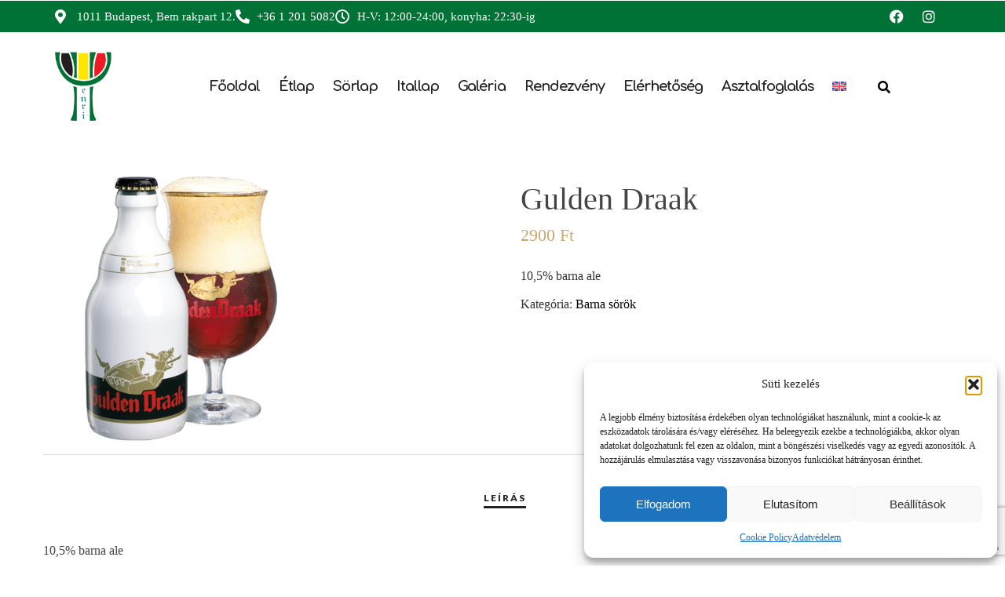

--- FILE ---
content_type: text/html; charset=utf-8
request_url: https://www.google.com/recaptcha/api2/anchor?ar=1&k=6LfluvkqAAAAAPlWGrl5G7KbpgW5jXu2WLhbf3M6&co=aHR0cHM6Ly93d3cuYmVsZ2Fzb3Jvem8uY29tOjQ0Mw..&hl=en&v=PoyoqOPhxBO7pBk68S4YbpHZ&size=invisible&anchor-ms=20000&execute-ms=30000&cb=482t3rl9fhao
body_size: 48580
content:
<!DOCTYPE HTML><html dir="ltr" lang="en"><head><meta http-equiv="Content-Type" content="text/html; charset=UTF-8">
<meta http-equiv="X-UA-Compatible" content="IE=edge">
<title>reCAPTCHA</title>
<style type="text/css">
/* cyrillic-ext */
@font-face {
  font-family: 'Roboto';
  font-style: normal;
  font-weight: 400;
  font-stretch: 100%;
  src: url(//fonts.gstatic.com/s/roboto/v48/KFO7CnqEu92Fr1ME7kSn66aGLdTylUAMa3GUBHMdazTgWw.woff2) format('woff2');
  unicode-range: U+0460-052F, U+1C80-1C8A, U+20B4, U+2DE0-2DFF, U+A640-A69F, U+FE2E-FE2F;
}
/* cyrillic */
@font-face {
  font-family: 'Roboto';
  font-style: normal;
  font-weight: 400;
  font-stretch: 100%;
  src: url(//fonts.gstatic.com/s/roboto/v48/KFO7CnqEu92Fr1ME7kSn66aGLdTylUAMa3iUBHMdazTgWw.woff2) format('woff2');
  unicode-range: U+0301, U+0400-045F, U+0490-0491, U+04B0-04B1, U+2116;
}
/* greek-ext */
@font-face {
  font-family: 'Roboto';
  font-style: normal;
  font-weight: 400;
  font-stretch: 100%;
  src: url(//fonts.gstatic.com/s/roboto/v48/KFO7CnqEu92Fr1ME7kSn66aGLdTylUAMa3CUBHMdazTgWw.woff2) format('woff2');
  unicode-range: U+1F00-1FFF;
}
/* greek */
@font-face {
  font-family: 'Roboto';
  font-style: normal;
  font-weight: 400;
  font-stretch: 100%;
  src: url(//fonts.gstatic.com/s/roboto/v48/KFO7CnqEu92Fr1ME7kSn66aGLdTylUAMa3-UBHMdazTgWw.woff2) format('woff2');
  unicode-range: U+0370-0377, U+037A-037F, U+0384-038A, U+038C, U+038E-03A1, U+03A3-03FF;
}
/* math */
@font-face {
  font-family: 'Roboto';
  font-style: normal;
  font-weight: 400;
  font-stretch: 100%;
  src: url(//fonts.gstatic.com/s/roboto/v48/KFO7CnqEu92Fr1ME7kSn66aGLdTylUAMawCUBHMdazTgWw.woff2) format('woff2');
  unicode-range: U+0302-0303, U+0305, U+0307-0308, U+0310, U+0312, U+0315, U+031A, U+0326-0327, U+032C, U+032F-0330, U+0332-0333, U+0338, U+033A, U+0346, U+034D, U+0391-03A1, U+03A3-03A9, U+03B1-03C9, U+03D1, U+03D5-03D6, U+03F0-03F1, U+03F4-03F5, U+2016-2017, U+2034-2038, U+203C, U+2040, U+2043, U+2047, U+2050, U+2057, U+205F, U+2070-2071, U+2074-208E, U+2090-209C, U+20D0-20DC, U+20E1, U+20E5-20EF, U+2100-2112, U+2114-2115, U+2117-2121, U+2123-214F, U+2190, U+2192, U+2194-21AE, U+21B0-21E5, U+21F1-21F2, U+21F4-2211, U+2213-2214, U+2216-22FF, U+2308-230B, U+2310, U+2319, U+231C-2321, U+2336-237A, U+237C, U+2395, U+239B-23B7, U+23D0, U+23DC-23E1, U+2474-2475, U+25AF, U+25B3, U+25B7, U+25BD, U+25C1, U+25CA, U+25CC, U+25FB, U+266D-266F, U+27C0-27FF, U+2900-2AFF, U+2B0E-2B11, U+2B30-2B4C, U+2BFE, U+3030, U+FF5B, U+FF5D, U+1D400-1D7FF, U+1EE00-1EEFF;
}
/* symbols */
@font-face {
  font-family: 'Roboto';
  font-style: normal;
  font-weight: 400;
  font-stretch: 100%;
  src: url(//fonts.gstatic.com/s/roboto/v48/KFO7CnqEu92Fr1ME7kSn66aGLdTylUAMaxKUBHMdazTgWw.woff2) format('woff2');
  unicode-range: U+0001-000C, U+000E-001F, U+007F-009F, U+20DD-20E0, U+20E2-20E4, U+2150-218F, U+2190, U+2192, U+2194-2199, U+21AF, U+21E6-21F0, U+21F3, U+2218-2219, U+2299, U+22C4-22C6, U+2300-243F, U+2440-244A, U+2460-24FF, U+25A0-27BF, U+2800-28FF, U+2921-2922, U+2981, U+29BF, U+29EB, U+2B00-2BFF, U+4DC0-4DFF, U+FFF9-FFFB, U+10140-1018E, U+10190-1019C, U+101A0, U+101D0-101FD, U+102E0-102FB, U+10E60-10E7E, U+1D2C0-1D2D3, U+1D2E0-1D37F, U+1F000-1F0FF, U+1F100-1F1AD, U+1F1E6-1F1FF, U+1F30D-1F30F, U+1F315, U+1F31C, U+1F31E, U+1F320-1F32C, U+1F336, U+1F378, U+1F37D, U+1F382, U+1F393-1F39F, U+1F3A7-1F3A8, U+1F3AC-1F3AF, U+1F3C2, U+1F3C4-1F3C6, U+1F3CA-1F3CE, U+1F3D4-1F3E0, U+1F3ED, U+1F3F1-1F3F3, U+1F3F5-1F3F7, U+1F408, U+1F415, U+1F41F, U+1F426, U+1F43F, U+1F441-1F442, U+1F444, U+1F446-1F449, U+1F44C-1F44E, U+1F453, U+1F46A, U+1F47D, U+1F4A3, U+1F4B0, U+1F4B3, U+1F4B9, U+1F4BB, U+1F4BF, U+1F4C8-1F4CB, U+1F4D6, U+1F4DA, U+1F4DF, U+1F4E3-1F4E6, U+1F4EA-1F4ED, U+1F4F7, U+1F4F9-1F4FB, U+1F4FD-1F4FE, U+1F503, U+1F507-1F50B, U+1F50D, U+1F512-1F513, U+1F53E-1F54A, U+1F54F-1F5FA, U+1F610, U+1F650-1F67F, U+1F687, U+1F68D, U+1F691, U+1F694, U+1F698, U+1F6AD, U+1F6B2, U+1F6B9-1F6BA, U+1F6BC, U+1F6C6-1F6CF, U+1F6D3-1F6D7, U+1F6E0-1F6EA, U+1F6F0-1F6F3, U+1F6F7-1F6FC, U+1F700-1F7FF, U+1F800-1F80B, U+1F810-1F847, U+1F850-1F859, U+1F860-1F887, U+1F890-1F8AD, U+1F8B0-1F8BB, U+1F8C0-1F8C1, U+1F900-1F90B, U+1F93B, U+1F946, U+1F984, U+1F996, U+1F9E9, U+1FA00-1FA6F, U+1FA70-1FA7C, U+1FA80-1FA89, U+1FA8F-1FAC6, U+1FACE-1FADC, U+1FADF-1FAE9, U+1FAF0-1FAF8, U+1FB00-1FBFF;
}
/* vietnamese */
@font-face {
  font-family: 'Roboto';
  font-style: normal;
  font-weight: 400;
  font-stretch: 100%;
  src: url(//fonts.gstatic.com/s/roboto/v48/KFO7CnqEu92Fr1ME7kSn66aGLdTylUAMa3OUBHMdazTgWw.woff2) format('woff2');
  unicode-range: U+0102-0103, U+0110-0111, U+0128-0129, U+0168-0169, U+01A0-01A1, U+01AF-01B0, U+0300-0301, U+0303-0304, U+0308-0309, U+0323, U+0329, U+1EA0-1EF9, U+20AB;
}
/* latin-ext */
@font-face {
  font-family: 'Roboto';
  font-style: normal;
  font-weight: 400;
  font-stretch: 100%;
  src: url(//fonts.gstatic.com/s/roboto/v48/KFO7CnqEu92Fr1ME7kSn66aGLdTylUAMa3KUBHMdazTgWw.woff2) format('woff2');
  unicode-range: U+0100-02BA, U+02BD-02C5, U+02C7-02CC, U+02CE-02D7, U+02DD-02FF, U+0304, U+0308, U+0329, U+1D00-1DBF, U+1E00-1E9F, U+1EF2-1EFF, U+2020, U+20A0-20AB, U+20AD-20C0, U+2113, U+2C60-2C7F, U+A720-A7FF;
}
/* latin */
@font-face {
  font-family: 'Roboto';
  font-style: normal;
  font-weight: 400;
  font-stretch: 100%;
  src: url(//fonts.gstatic.com/s/roboto/v48/KFO7CnqEu92Fr1ME7kSn66aGLdTylUAMa3yUBHMdazQ.woff2) format('woff2');
  unicode-range: U+0000-00FF, U+0131, U+0152-0153, U+02BB-02BC, U+02C6, U+02DA, U+02DC, U+0304, U+0308, U+0329, U+2000-206F, U+20AC, U+2122, U+2191, U+2193, U+2212, U+2215, U+FEFF, U+FFFD;
}
/* cyrillic-ext */
@font-face {
  font-family: 'Roboto';
  font-style: normal;
  font-weight: 500;
  font-stretch: 100%;
  src: url(//fonts.gstatic.com/s/roboto/v48/KFO7CnqEu92Fr1ME7kSn66aGLdTylUAMa3GUBHMdazTgWw.woff2) format('woff2');
  unicode-range: U+0460-052F, U+1C80-1C8A, U+20B4, U+2DE0-2DFF, U+A640-A69F, U+FE2E-FE2F;
}
/* cyrillic */
@font-face {
  font-family: 'Roboto';
  font-style: normal;
  font-weight: 500;
  font-stretch: 100%;
  src: url(//fonts.gstatic.com/s/roboto/v48/KFO7CnqEu92Fr1ME7kSn66aGLdTylUAMa3iUBHMdazTgWw.woff2) format('woff2');
  unicode-range: U+0301, U+0400-045F, U+0490-0491, U+04B0-04B1, U+2116;
}
/* greek-ext */
@font-face {
  font-family: 'Roboto';
  font-style: normal;
  font-weight: 500;
  font-stretch: 100%;
  src: url(//fonts.gstatic.com/s/roboto/v48/KFO7CnqEu92Fr1ME7kSn66aGLdTylUAMa3CUBHMdazTgWw.woff2) format('woff2');
  unicode-range: U+1F00-1FFF;
}
/* greek */
@font-face {
  font-family: 'Roboto';
  font-style: normal;
  font-weight: 500;
  font-stretch: 100%;
  src: url(//fonts.gstatic.com/s/roboto/v48/KFO7CnqEu92Fr1ME7kSn66aGLdTylUAMa3-UBHMdazTgWw.woff2) format('woff2');
  unicode-range: U+0370-0377, U+037A-037F, U+0384-038A, U+038C, U+038E-03A1, U+03A3-03FF;
}
/* math */
@font-face {
  font-family: 'Roboto';
  font-style: normal;
  font-weight: 500;
  font-stretch: 100%;
  src: url(//fonts.gstatic.com/s/roboto/v48/KFO7CnqEu92Fr1ME7kSn66aGLdTylUAMawCUBHMdazTgWw.woff2) format('woff2');
  unicode-range: U+0302-0303, U+0305, U+0307-0308, U+0310, U+0312, U+0315, U+031A, U+0326-0327, U+032C, U+032F-0330, U+0332-0333, U+0338, U+033A, U+0346, U+034D, U+0391-03A1, U+03A3-03A9, U+03B1-03C9, U+03D1, U+03D5-03D6, U+03F0-03F1, U+03F4-03F5, U+2016-2017, U+2034-2038, U+203C, U+2040, U+2043, U+2047, U+2050, U+2057, U+205F, U+2070-2071, U+2074-208E, U+2090-209C, U+20D0-20DC, U+20E1, U+20E5-20EF, U+2100-2112, U+2114-2115, U+2117-2121, U+2123-214F, U+2190, U+2192, U+2194-21AE, U+21B0-21E5, U+21F1-21F2, U+21F4-2211, U+2213-2214, U+2216-22FF, U+2308-230B, U+2310, U+2319, U+231C-2321, U+2336-237A, U+237C, U+2395, U+239B-23B7, U+23D0, U+23DC-23E1, U+2474-2475, U+25AF, U+25B3, U+25B7, U+25BD, U+25C1, U+25CA, U+25CC, U+25FB, U+266D-266F, U+27C0-27FF, U+2900-2AFF, U+2B0E-2B11, U+2B30-2B4C, U+2BFE, U+3030, U+FF5B, U+FF5D, U+1D400-1D7FF, U+1EE00-1EEFF;
}
/* symbols */
@font-face {
  font-family: 'Roboto';
  font-style: normal;
  font-weight: 500;
  font-stretch: 100%;
  src: url(//fonts.gstatic.com/s/roboto/v48/KFO7CnqEu92Fr1ME7kSn66aGLdTylUAMaxKUBHMdazTgWw.woff2) format('woff2');
  unicode-range: U+0001-000C, U+000E-001F, U+007F-009F, U+20DD-20E0, U+20E2-20E4, U+2150-218F, U+2190, U+2192, U+2194-2199, U+21AF, U+21E6-21F0, U+21F3, U+2218-2219, U+2299, U+22C4-22C6, U+2300-243F, U+2440-244A, U+2460-24FF, U+25A0-27BF, U+2800-28FF, U+2921-2922, U+2981, U+29BF, U+29EB, U+2B00-2BFF, U+4DC0-4DFF, U+FFF9-FFFB, U+10140-1018E, U+10190-1019C, U+101A0, U+101D0-101FD, U+102E0-102FB, U+10E60-10E7E, U+1D2C0-1D2D3, U+1D2E0-1D37F, U+1F000-1F0FF, U+1F100-1F1AD, U+1F1E6-1F1FF, U+1F30D-1F30F, U+1F315, U+1F31C, U+1F31E, U+1F320-1F32C, U+1F336, U+1F378, U+1F37D, U+1F382, U+1F393-1F39F, U+1F3A7-1F3A8, U+1F3AC-1F3AF, U+1F3C2, U+1F3C4-1F3C6, U+1F3CA-1F3CE, U+1F3D4-1F3E0, U+1F3ED, U+1F3F1-1F3F3, U+1F3F5-1F3F7, U+1F408, U+1F415, U+1F41F, U+1F426, U+1F43F, U+1F441-1F442, U+1F444, U+1F446-1F449, U+1F44C-1F44E, U+1F453, U+1F46A, U+1F47D, U+1F4A3, U+1F4B0, U+1F4B3, U+1F4B9, U+1F4BB, U+1F4BF, U+1F4C8-1F4CB, U+1F4D6, U+1F4DA, U+1F4DF, U+1F4E3-1F4E6, U+1F4EA-1F4ED, U+1F4F7, U+1F4F9-1F4FB, U+1F4FD-1F4FE, U+1F503, U+1F507-1F50B, U+1F50D, U+1F512-1F513, U+1F53E-1F54A, U+1F54F-1F5FA, U+1F610, U+1F650-1F67F, U+1F687, U+1F68D, U+1F691, U+1F694, U+1F698, U+1F6AD, U+1F6B2, U+1F6B9-1F6BA, U+1F6BC, U+1F6C6-1F6CF, U+1F6D3-1F6D7, U+1F6E0-1F6EA, U+1F6F0-1F6F3, U+1F6F7-1F6FC, U+1F700-1F7FF, U+1F800-1F80B, U+1F810-1F847, U+1F850-1F859, U+1F860-1F887, U+1F890-1F8AD, U+1F8B0-1F8BB, U+1F8C0-1F8C1, U+1F900-1F90B, U+1F93B, U+1F946, U+1F984, U+1F996, U+1F9E9, U+1FA00-1FA6F, U+1FA70-1FA7C, U+1FA80-1FA89, U+1FA8F-1FAC6, U+1FACE-1FADC, U+1FADF-1FAE9, U+1FAF0-1FAF8, U+1FB00-1FBFF;
}
/* vietnamese */
@font-face {
  font-family: 'Roboto';
  font-style: normal;
  font-weight: 500;
  font-stretch: 100%;
  src: url(//fonts.gstatic.com/s/roboto/v48/KFO7CnqEu92Fr1ME7kSn66aGLdTylUAMa3OUBHMdazTgWw.woff2) format('woff2');
  unicode-range: U+0102-0103, U+0110-0111, U+0128-0129, U+0168-0169, U+01A0-01A1, U+01AF-01B0, U+0300-0301, U+0303-0304, U+0308-0309, U+0323, U+0329, U+1EA0-1EF9, U+20AB;
}
/* latin-ext */
@font-face {
  font-family: 'Roboto';
  font-style: normal;
  font-weight: 500;
  font-stretch: 100%;
  src: url(//fonts.gstatic.com/s/roboto/v48/KFO7CnqEu92Fr1ME7kSn66aGLdTylUAMa3KUBHMdazTgWw.woff2) format('woff2');
  unicode-range: U+0100-02BA, U+02BD-02C5, U+02C7-02CC, U+02CE-02D7, U+02DD-02FF, U+0304, U+0308, U+0329, U+1D00-1DBF, U+1E00-1E9F, U+1EF2-1EFF, U+2020, U+20A0-20AB, U+20AD-20C0, U+2113, U+2C60-2C7F, U+A720-A7FF;
}
/* latin */
@font-face {
  font-family: 'Roboto';
  font-style: normal;
  font-weight: 500;
  font-stretch: 100%;
  src: url(//fonts.gstatic.com/s/roboto/v48/KFO7CnqEu92Fr1ME7kSn66aGLdTylUAMa3yUBHMdazQ.woff2) format('woff2');
  unicode-range: U+0000-00FF, U+0131, U+0152-0153, U+02BB-02BC, U+02C6, U+02DA, U+02DC, U+0304, U+0308, U+0329, U+2000-206F, U+20AC, U+2122, U+2191, U+2193, U+2212, U+2215, U+FEFF, U+FFFD;
}
/* cyrillic-ext */
@font-face {
  font-family: 'Roboto';
  font-style: normal;
  font-weight: 900;
  font-stretch: 100%;
  src: url(//fonts.gstatic.com/s/roboto/v48/KFO7CnqEu92Fr1ME7kSn66aGLdTylUAMa3GUBHMdazTgWw.woff2) format('woff2');
  unicode-range: U+0460-052F, U+1C80-1C8A, U+20B4, U+2DE0-2DFF, U+A640-A69F, U+FE2E-FE2F;
}
/* cyrillic */
@font-face {
  font-family: 'Roboto';
  font-style: normal;
  font-weight: 900;
  font-stretch: 100%;
  src: url(//fonts.gstatic.com/s/roboto/v48/KFO7CnqEu92Fr1ME7kSn66aGLdTylUAMa3iUBHMdazTgWw.woff2) format('woff2');
  unicode-range: U+0301, U+0400-045F, U+0490-0491, U+04B0-04B1, U+2116;
}
/* greek-ext */
@font-face {
  font-family: 'Roboto';
  font-style: normal;
  font-weight: 900;
  font-stretch: 100%;
  src: url(//fonts.gstatic.com/s/roboto/v48/KFO7CnqEu92Fr1ME7kSn66aGLdTylUAMa3CUBHMdazTgWw.woff2) format('woff2');
  unicode-range: U+1F00-1FFF;
}
/* greek */
@font-face {
  font-family: 'Roboto';
  font-style: normal;
  font-weight: 900;
  font-stretch: 100%;
  src: url(//fonts.gstatic.com/s/roboto/v48/KFO7CnqEu92Fr1ME7kSn66aGLdTylUAMa3-UBHMdazTgWw.woff2) format('woff2');
  unicode-range: U+0370-0377, U+037A-037F, U+0384-038A, U+038C, U+038E-03A1, U+03A3-03FF;
}
/* math */
@font-face {
  font-family: 'Roboto';
  font-style: normal;
  font-weight: 900;
  font-stretch: 100%;
  src: url(//fonts.gstatic.com/s/roboto/v48/KFO7CnqEu92Fr1ME7kSn66aGLdTylUAMawCUBHMdazTgWw.woff2) format('woff2');
  unicode-range: U+0302-0303, U+0305, U+0307-0308, U+0310, U+0312, U+0315, U+031A, U+0326-0327, U+032C, U+032F-0330, U+0332-0333, U+0338, U+033A, U+0346, U+034D, U+0391-03A1, U+03A3-03A9, U+03B1-03C9, U+03D1, U+03D5-03D6, U+03F0-03F1, U+03F4-03F5, U+2016-2017, U+2034-2038, U+203C, U+2040, U+2043, U+2047, U+2050, U+2057, U+205F, U+2070-2071, U+2074-208E, U+2090-209C, U+20D0-20DC, U+20E1, U+20E5-20EF, U+2100-2112, U+2114-2115, U+2117-2121, U+2123-214F, U+2190, U+2192, U+2194-21AE, U+21B0-21E5, U+21F1-21F2, U+21F4-2211, U+2213-2214, U+2216-22FF, U+2308-230B, U+2310, U+2319, U+231C-2321, U+2336-237A, U+237C, U+2395, U+239B-23B7, U+23D0, U+23DC-23E1, U+2474-2475, U+25AF, U+25B3, U+25B7, U+25BD, U+25C1, U+25CA, U+25CC, U+25FB, U+266D-266F, U+27C0-27FF, U+2900-2AFF, U+2B0E-2B11, U+2B30-2B4C, U+2BFE, U+3030, U+FF5B, U+FF5D, U+1D400-1D7FF, U+1EE00-1EEFF;
}
/* symbols */
@font-face {
  font-family: 'Roboto';
  font-style: normal;
  font-weight: 900;
  font-stretch: 100%;
  src: url(//fonts.gstatic.com/s/roboto/v48/KFO7CnqEu92Fr1ME7kSn66aGLdTylUAMaxKUBHMdazTgWw.woff2) format('woff2');
  unicode-range: U+0001-000C, U+000E-001F, U+007F-009F, U+20DD-20E0, U+20E2-20E4, U+2150-218F, U+2190, U+2192, U+2194-2199, U+21AF, U+21E6-21F0, U+21F3, U+2218-2219, U+2299, U+22C4-22C6, U+2300-243F, U+2440-244A, U+2460-24FF, U+25A0-27BF, U+2800-28FF, U+2921-2922, U+2981, U+29BF, U+29EB, U+2B00-2BFF, U+4DC0-4DFF, U+FFF9-FFFB, U+10140-1018E, U+10190-1019C, U+101A0, U+101D0-101FD, U+102E0-102FB, U+10E60-10E7E, U+1D2C0-1D2D3, U+1D2E0-1D37F, U+1F000-1F0FF, U+1F100-1F1AD, U+1F1E6-1F1FF, U+1F30D-1F30F, U+1F315, U+1F31C, U+1F31E, U+1F320-1F32C, U+1F336, U+1F378, U+1F37D, U+1F382, U+1F393-1F39F, U+1F3A7-1F3A8, U+1F3AC-1F3AF, U+1F3C2, U+1F3C4-1F3C6, U+1F3CA-1F3CE, U+1F3D4-1F3E0, U+1F3ED, U+1F3F1-1F3F3, U+1F3F5-1F3F7, U+1F408, U+1F415, U+1F41F, U+1F426, U+1F43F, U+1F441-1F442, U+1F444, U+1F446-1F449, U+1F44C-1F44E, U+1F453, U+1F46A, U+1F47D, U+1F4A3, U+1F4B0, U+1F4B3, U+1F4B9, U+1F4BB, U+1F4BF, U+1F4C8-1F4CB, U+1F4D6, U+1F4DA, U+1F4DF, U+1F4E3-1F4E6, U+1F4EA-1F4ED, U+1F4F7, U+1F4F9-1F4FB, U+1F4FD-1F4FE, U+1F503, U+1F507-1F50B, U+1F50D, U+1F512-1F513, U+1F53E-1F54A, U+1F54F-1F5FA, U+1F610, U+1F650-1F67F, U+1F687, U+1F68D, U+1F691, U+1F694, U+1F698, U+1F6AD, U+1F6B2, U+1F6B9-1F6BA, U+1F6BC, U+1F6C6-1F6CF, U+1F6D3-1F6D7, U+1F6E0-1F6EA, U+1F6F0-1F6F3, U+1F6F7-1F6FC, U+1F700-1F7FF, U+1F800-1F80B, U+1F810-1F847, U+1F850-1F859, U+1F860-1F887, U+1F890-1F8AD, U+1F8B0-1F8BB, U+1F8C0-1F8C1, U+1F900-1F90B, U+1F93B, U+1F946, U+1F984, U+1F996, U+1F9E9, U+1FA00-1FA6F, U+1FA70-1FA7C, U+1FA80-1FA89, U+1FA8F-1FAC6, U+1FACE-1FADC, U+1FADF-1FAE9, U+1FAF0-1FAF8, U+1FB00-1FBFF;
}
/* vietnamese */
@font-face {
  font-family: 'Roboto';
  font-style: normal;
  font-weight: 900;
  font-stretch: 100%;
  src: url(//fonts.gstatic.com/s/roboto/v48/KFO7CnqEu92Fr1ME7kSn66aGLdTylUAMa3OUBHMdazTgWw.woff2) format('woff2');
  unicode-range: U+0102-0103, U+0110-0111, U+0128-0129, U+0168-0169, U+01A0-01A1, U+01AF-01B0, U+0300-0301, U+0303-0304, U+0308-0309, U+0323, U+0329, U+1EA0-1EF9, U+20AB;
}
/* latin-ext */
@font-face {
  font-family: 'Roboto';
  font-style: normal;
  font-weight: 900;
  font-stretch: 100%;
  src: url(//fonts.gstatic.com/s/roboto/v48/KFO7CnqEu92Fr1ME7kSn66aGLdTylUAMa3KUBHMdazTgWw.woff2) format('woff2');
  unicode-range: U+0100-02BA, U+02BD-02C5, U+02C7-02CC, U+02CE-02D7, U+02DD-02FF, U+0304, U+0308, U+0329, U+1D00-1DBF, U+1E00-1E9F, U+1EF2-1EFF, U+2020, U+20A0-20AB, U+20AD-20C0, U+2113, U+2C60-2C7F, U+A720-A7FF;
}
/* latin */
@font-face {
  font-family: 'Roboto';
  font-style: normal;
  font-weight: 900;
  font-stretch: 100%;
  src: url(//fonts.gstatic.com/s/roboto/v48/KFO7CnqEu92Fr1ME7kSn66aGLdTylUAMa3yUBHMdazQ.woff2) format('woff2');
  unicode-range: U+0000-00FF, U+0131, U+0152-0153, U+02BB-02BC, U+02C6, U+02DA, U+02DC, U+0304, U+0308, U+0329, U+2000-206F, U+20AC, U+2122, U+2191, U+2193, U+2212, U+2215, U+FEFF, U+FFFD;
}

</style>
<link rel="stylesheet" type="text/css" href="https://www.gstatic.com/recaptcha/releases/PoyoqOPhxBO7pBk68S4YbpHZ/styles__ltr.css">
<script nonce="Yj7LQfZpKjZOQJeXCHsl1g" type="text/javascript">window['__recaptcha_api'] = 'https://www.google.com/recaptcha/api2/';</script>
<script type="text/javascript" src="https://www.gstatic.com/recaptcha/releases/PoyoqOPhxBO7pBk68S4YbpHZ/recaptcha__en.js" nonce="Yj7LQfZpKjZOQJeXCHsl1g">
      
    </script></head>
<body><div id="rc-anchor-alert" class="rc-anchor-alert"></div>
<input type="hidden" id="recaptcha-token" value="[base64]">
<script type="text/javascript" nonce="Yj7LQfZpKjZOQJeXCHsl1g">
      recaptcha.anchor.Main.init("[\x22ainput\x22,[\x22bgdata\x22,\x22\x22,\[base64]/[base64]/[base64]/[base64]/[base64]/[base64]/[base64]/[base64]/[base64]/[base64]\\u003d\x22,\[base64]\\u003d\x22,\x22YMK1McKHwrfCo8KDOxfCsCVew67Dp8KHwqHDosK2wpctw74swqTDkMOGw5DDkcKLC8KRXjDDtMKJEcKCbX/[base64]/CphBJwqLDjA5IU8KCwpdgRsOzw77DllnDs8OPwrXDumpnNibDpsK8K1HDtlJHKRzDgsOmwoPDusORwrPCqA7CjMKEJiLCvMKPwpotw5HDpm5Tw4UeEcKCRMKjwrzDnsKiZk1Cw5/DhwY2cCJyXcKMw5pDT8ObwrPCiWzDkQt8fcO0BhfCjMOdworDpsKRwrfDuUtXQRgiSSVnFsKfw7ZHTE/DuMKADcKLcSTCgxvCryTCh8OBw6DCuifDuMKJwqPCoMOfEMOXM8ObHFHCp0Utc8K2w67DosKywpHDv8K/w6F9wqthw4DDhcKMfMKKwp/[base64]/CjcOLSzfCnAshwrfCnGobwpJUw7bDmcKAw6IaFcO2wpHDuVzDrm7DucKcMktfQ8Opw5LDkMKiCWVCw5zCk8Kdwqh2L8Oww5XDvUhcw7/Doxc6wpPDhyo2wrtHA8K2wo0ew5llcMOLe2jClgFdd8Kowr7CkcOAw7rChMO1w6VRTC/[base64]/[base64]/CmMKdwpNKw7nCnTnChxrCsznCgsOPw5vCvMKswrEswr0lIH9zMlR3w7DDg1jDmw7ClSDCosKvLTgmfgVywqInwqcJS8Ksw6EjPUTCssOnw5HCr8Kcd8OTVMKEw7PCtsKhwpXDlxPCtsORw5PDj8K3BXAGwpfCqMOxw7/[base64]/DlX3DoGkbwpIFcMObw7pjw4HDnMO5M8KDw5PCrRwvw5UsGMKnw4MCSlI9w6LDgMKHKsO+w7YxaBnCs8OlQsK0w5DCj8OFw7tTGcOhwpXCksKac8KkfArDjMOhwonCjxjDqzjCmcKMwofCgMOTd8OUwrfCh8O5T1fCnU/DhAHDgsOfwqpGwrLDsSQOw4N5wox+KcOewpzCkgXDkcKbHcKtEAR0OcK8MQnClMOmAxtCDcKnAsKSw6FiwpfCqDpsOMOZwoEJRAzDhsKaw57Dv8KRwrt4w4PCv0waVMKfw6tCRR7DpcKCbcKrwrPDnsOySsOxQ8Klw75yHGQdwofDjCsscsOPwo/CnAI+UcKewrxMwo4oPR47wplJEQg/wphtwqsZXjB8wrjDmsOewqdQwrhhBi3DqMO9ES/[base64]/[base64]/OsOAVMK7EyghQsO3TsOLVVTDiCp5HcK+w6XDvcKvwqLCkUZbw4MWw6svwoJewrzCkDDDhTIXwonDiwvCmMKsUR8/w49+w6kZwowiN8OzwqsrJsOowpnCiMKIB8KXTXYAw7fCiMKafyxyBCzClcOqw7nDnT3ClDDCm8KmEg7DvsOMw7DCoiwbbMO3wrIvY0kVfMOiwrnDl1bDj3gSwpZ/IsKHahoXwqPCuMO7WXoiYSnDqMOQPSPCkzLCqsK0RMOxRW0Vwqp0fsOfwqDCtyI9KcOWYcK/bnvCscOhwpxGw4jDhiXDjMKvwoAiXiMyw6bDrsOrwodsw5ZoJ8KLFTtuwrPDmsKQJkfDjS/CuF5eQ8OUw7pZE8OiAEV2w47CnDFoTMKudsOpwr/CncOmCsKxworDrhPCoMKCKlwFfjkqVkjDtzjDrcKYMMK7CsO7YDjDsG4KVxN/NsOAw7Fyw5DDuBQRKn9LPsKEwqhjQUdOFQlhw5ZNwrsMLXR6McKpw4tzwo48WEtUBFB7dhvCrMOmCH4SwrrCtcKvL8OfC1vDnTTCkBQBFibDjcKqZ8K5XMO0wojDimLDqhR/w5nDs3XDocK+wrUhRMOZw7BuwqA3wqDDncOUw6nDg8OdGMOhLygcGMKQfV8FfMK/w6HDlSrCt8Oewr7CicOaUjvCrjIPX8OlN33CmMOhHcKRQWTDpcK2W8OeWMKHwrzDp1ouw50twp3Dm8O2wo9AbQrDgMO3wqgoDR0ow5h0T8OLPAnCrsO8QkN4w77CoFE3GMOoUlLDucOZw6DCvAfDrWrCrcO2w7/CuFE/S8KzLGHCszfDu8O1wogrw6rDmMKCw6tULFHCny4Sw7pdD8ODVipoV8Kmw7x3TMOwwrnDp8ONP0PDoMO/w6HCuD7DpcOGw5LCncKcwpM1wqlaFnxAw7TCulZcesKAwr7CnMK5HMO2w5/[base64]/CisKcwpskw7vDncOhw4nDln1ubwlLDhB6G3TDu8Orw4XDt8OcSCt+EijDk8KTPHcOw7hTaT9Ow7o+DhR8EcOaw7nDqANucMOGZMKGWMK4w5oGw4/[base64]/[base64]/BEHCi8KOeGjDrDzDqnbCtlQuw4BgagjClMOwGMKAw5XCt8KOw6fCpmcaB8KPahTDqcKZw5XCnyzChATCu8ONR8OYbcKpw7lawq/CmjhMNCtxw4tfwrJXfVpEZgVhwpcqwrxhw63CgwU4GW/DmsKMw7lBw74nw47CqMKjwrPDvMKaFcO5WgEpw4J/wqE5wqMbw5UHw4HDuRnCpVrCr8O6wrd/Nmpuw7vDj8KAccKheW84w7U+LBgEZ8ObZRUzW8OSPcK9w4TCisK6QEXDlsKufT0fSEYNw77DhhTDqEHDv34EdcKIcifCiGZJesKkCsOqLMOpw63DvMK4MCojw4jCj8Osw7EpW1V5BXfDjx44w7zCpMKvQn/ClFFQFgnDt1DCncKwYBk/MXTDtB1CwrY+w5vCj8OPwrrCpHLDncKQU8Oyw7bCnUcSwr3CoinDrHwyCQnDnglqw7ALH8Oqwr4Xw5V+wr4aw5o/[base64]/Dl3/DjjHDgsO3w5hnwqRawqrCuMKHw4PDjk85w7kqU8OKwrHCi8K3w5LDmCM7ccOddcK1w68yIAHDncO2wpI6PcKpf8OXHmDDjMKHw4xoFURKXR3CgDvDqsKICRLDgnRdw6DCrTLDsT/DiMK9DGPDqkLCrcOCDWkTwqcrw71CfsOHQFxQwqXCl0LCn8OAGWrCnxDClhlHwp/Do2HCpcOSwoPCq2lpZsK7CcKRw5BpT8KQw7ISSsKiwo7CuwRcQwQlGmHCpQ55wqRFfQ0qUEQ8w60jw6jDixNANMOiTxjDln/CnVHDsMORXsKbw6JDdWICwrY3f0kxbsOaCHQnwrPCtjY4wrgwa8KVAT0dKsOMw6LDr8KawpPDh8Oba8OXwpcAYsKVw43DsMOIwpXDnXcAVwPDpnovwoLDjnjDpygxwq4vK8OpwqTDkMOZw7nChMOSC3rDnwE9w7jDncOjKMKvw5UDw6/[base64]/[base64]/Cn8OKw6d4wqBgNlPDuGAKwpzDrMKjwp/[base64]/RkrDuX/DmwFcwq7ChcOrH8O9Wzg7TWzDocKxH8KCKsKZPnjCr8KWdcK9biLDhxfDqMOvQcK9wqZqwpTCk8O4w4LDlz8WElzDtWQXwrLCq8KgcMKZwq/[base64]/DjsKGw6TCt8OdV8Kqw6/[base64]/DlcO2bsKkYcO/U8O1wrjDhxfCocKzw5LCiAxKNVcEw5tzZAjCisKJUXZqO1pHw7Vqw4nCkcOjcgLCnsOuMGvDlcOHw5HCp0rCrsOySMKUacK6wotIwpcnw7PCqDzCoFvCgcKVw59Lc2lrG8KlwofDgn7Dk8KqRhnDunh0wrLCvMOfwq4wwoHCrsORwovDjA3Ckl5+VW/CozAPLsKLWsO7w5c2CMOTTsKpNR0WwqzCosKjeR3CrsOPwpw9QizDicOAw7Mkwrs1MMKIGsKoF1HCq1dfbsKjwq/Drk50UMOEQcOcw5BtH8OlwoAMRXhQwrRtBkDCucKHw4N7RlXDvVNTeRzDgRZYPMO6wqHClzQXw73CnMK3w6IGL8KOw4LCtMKxDsOYw7bCgD3DvxZ+eMKaw6V8w51NPsK/w45LY8KVw6TChXZJEz3DpSIzZ2t1w4LCg2bCn8K/w67DgHNJYsKZPhjCgg7DqhTDpQPDvRvDq8KCw6/CmiYowooJDsKbwqzChkDDmsOabMOuw4nDlQU7YGLDjcO7woXCgG4kLQ3DrMKhW8Ojw7VWwrvCucKlXUzDlHvDnEHCu8OuwpHDgEE5C8Kab8O2GcOFwqZswrDCvSbDvcOdw50aFcKMUMOeSMK9VMOhw7xYwrwpwqdxUMK/wpDDj8KtwopJw67DncKmw7xdwrxBwo14w4LCmEQXw65Bw73DosKww4bCsTjCjBjCkQLDuULCr8OKwr/DhsK7wo9APHEhA09LV0fChBrDgcKww6vDqcKuQMKswrdCOSHCtm0MSXXDgRQVU8O8IsO0ER/Ck3/CqxHCmXbDp0fCoMOVAk5xw7PDjMOQImDCssKgasOLwohswrrDlsOUwozCqMOQw6bCvsOTPsKvfFDDmMKiS1Ezw6nDnibCl8KrC8K5wrd5wp3Ck8OKw7QAwofClGA7F8Orw7wxJnE/[base64]/DpcKQN8O5JsOJwpLCpMKaVntaMgrCnX3ClcKzbsOYQcOrJFPCs8KDaMOxV8KhJ8OJw7vDgQfDjloRQsKfwrXCkDvDnjkewoXDicOLw4/CjsKVBlvCucKUwowEw4zCu8KJw4LCqEHDk8KRwrHDphjCsMKyw7nDvkLDpcK2czPCtMK/[base64]/woHCnsKlw4DDjg/DsFMqw67Cu8KkwoQ7w6XCmMKgVMOsNcKrw7fCucO8ERIRAEnCj8OMBsOZwosNOsKgDWXDg8OVDsKJFBDDl3fCnsODw77CnGjCl8KuE8O0w43CoyBLCj/Crw0Jwp/DqcK0O8OLTcOTPMO0w6bDpVXCmMOcwp/Ck8K0Imd8w4nDnsOpwq/CuUc2AsK/wrLCmgtew7/[base64]/Dli/CtDrDhkxSw7vCvR3Dh8ORw5TCjAfCrcO/MzpYwpVKw6Ujwr/[base64]/CnH7CqsKtfsObw489Q8OPw5HDlMOQw4JZwrDDnmnCtiJCSicDDlUCf8OpXHzDnSzDhcOfwpbDgsOjw7w0w4/CsQ00woVdwrbCn8OATgw0XsKVUsOSbMOCwqPDi8Oiw5PCinDDjEkmA8OuMsOlTcKCSsKsw4nDtX5PwpTClW86woQyw5tZw5nDvcKdwq/DiWjCnFTDhMOnFCrCjgPCr8OPMVR5w7RpwoTDmMKOw4wDOGTCocOkXBBbE0NkJMO+wrZXwr1pLzB/w65fwoDCtsOMw5XDlMOaw6tnasOZw7tew7DDhsONw65hGcOuRzTCisO1wqRENsK1wrXChsOGUcKEw6Fqw5RMw6lJwrDDgcKFw4IKw4TCklnDskE4w6LDinvCsgpHem/[base64]/w5dYwrsiw67CjMKiwqvCnh1bw75EUXPDh8KJwo9qQXY+enlvfGDDpsOXcwU2Pi5eScOkNsOqLcK7KRHCscOlAw/DjMK/e8KTw5vCpD1MCHkywp8hScOVwpnCpBZYJ8KKeHPDgsOnwoV5w7M9DMO3KRDDnzbCqToww4Ekw4/Du8K+w6DCt1kVB3RxVMOMNcOtC8OKw77DhwlmwqDCmsOTXTR5WcOFXMOgwrLDocOgdjfDhsKAw7wcwoQzbQrDgcKiRg/Cj0JOw7jChMKOb8KFwrbChRAew7zCksOFDMOJccOkwoI6d2zCkSJoWVYew4PCqC4CM8K9w4/[base64]/[base64]/Cg8OpGRDCvSjCoBAmw7HDg0EnT8OkwqXDgUUCJzNpw5/DlcOYXVMsF8OcMcK4w6DCrCjDpcOLGcOlw693w4XCtMKAw4XDkUfDi3DDucOfwoDCgVfCpE7Ds8Kywp8bwr1Pw7BKdyxwwrvCgcK2w4o8wpTDvMKkZ8OGwp9kO8Ocw50pMWHCu3ohw7RFw40Gw5M5wozClMOGL1zCtUvDjT/CjGTDqsKrwozCm8OSZ8OKVcOLe0xNw7p2w77Cp37Dn8OhJMODw7xMw6fDhxtiNx3ClzPDqT4xwovDqy4kXRnDu8KQdTNKw5p0ZMKMG3nCkhxsecO/w5R5w7DDl8KlMh/[base64]/CmR7Dk8Krw697w5AGwrbDqXDDkW4ow6TClsK7w7wUB8KqX8OREwbCkMKAGHYqwr4SE3sgCGDCmcK1wo0NZFNWP8KJwq7CqHHDosKaw79Vw4tCwo7DsMK3XV8xdMKwA0vCqGrCg8Opw6lZa3DCssKAFzbDjcKHw5s8w7Rbwr5cP1PDvsO7NMKPX8KjfnZ5wonDr1d/DhvChVk+KcKgLSxfwqfCl8KcAUHDtsKYCsKlw4bCucOGLcO7wpQTwonDk8KTA8OCw5jCuMKTWMKZB3XCizPCuys4EcKfwqTDv8K+w4cMw54QA8K5w7peCh/DtABONcOyHcK1DxM0w4paW8OgcsKGwovDl8K6wqZ3TDnCucKswrnDhg/[base64]/DvyzDtMOCwrVhw6pufMK7wqhbcg8YXMKHf05DJcKOwoxww7vCiFXDk1LDuF3CkMKgw5fCmjnDqMKcwpjCj33CsMORwoPCtgkrwpIYwrhSwpQnIydWKsOXw5VwwrHDjcONw6rDssKPYTfDkMKkRUwvW8KxKsOqWMKFwoR/MsKmw4gfJRPCpMKWwqTCmzIPwqzDhHXCmzvCqC1TDDdvw6jClA/CgsKOTcK+wrw7IsKcBcOdwqHClmpZaGFsN8KXwqpYwqBBw6gIw7HDih7DpsO1w74qwo3CvEoYwooSWsOEZHfDvcKTwoLDtAnDt8O8wr/[base64]/U04eM8OceAXCjsOPXAAkwo/DhDjCuEnDnG/Cvm5oGz8fw5UXw6HDqHLDuV/DmsOMw6AgwpPCjx0ITSVgwrnCj0UJJD5iMznCssOjwo4Iw60zwpobNsK4f8Kww64Aw5csHH/DncOOw5x9w7/[base64]/DcO0T8O+AcOnwop1FBwaw55Ww6XDt0DDoMOaSsKhw47Dj8K4w7LDuw97WWRww4ZYOMOMw7ouOwfDnhvCtsOyw6jDscKlw5HCrsK5MCbCscK/wrzCi1fChsOHGlTChsO/wrXDonnCuTANwrkzw4jDl8OIYGZhc33CjMOywpDCm8KUfcOVVsOdNsOuJsKeUsKZCjbCoFMFJsKFwo7DksKpwpbCmGwEFsKTwpnDs8OwSUg9wq3DgsK9HFzCll48eAjCqCUgZ8OkfGnDtAoMQX3Ch8KQYzLCsGAlwr9tEsOwUsKAw5/DmcO0woJ5wp3CrDjCo8KfworCr14Jw4HCu8KKwr0awq11McO7w6QhUMOzZmAVwo3CtcKXw6xEwpR3wrLCksKcQMOQFMOzAcKaAcKaw7w/CFPDkGDDrMOKwoQJScOhYcOOLSjDqcKQwpA1wofCpBrDol7CocKbw4hnw7UIQMOPwpnDkcOEGcK4T8OzworDvW8Aw45lex5WwpZxwoYSwp81UQY2w6rCnTYwZMKLwottw4vDihnCk1ZoMVPCn0TCmcONwqZiw5bDgBbDqcO1wobCjsOQQCdYwrTDtMO4WsOGw4vDt0/ChzfCtsOJw5PCtsK9LGTDtGHCkQ7DjMKiBcKCd0BeJkJIwqfCsyxaw6DDtsOZWsOhw4LDknhiw6hnaMK4wqteCjNXGnbCpnTCg1huQ8OTw416Q8OWwq0NQgDCvV0Mw4LDhsKDI8Khe8OTNMOhwrbDnMK5wqFswoZJb8OTKFbDo28ww73Cpx/DhANMw6wjHMO/wr9swpzDocOKw71BTT4twr7CtsOiVWrCr8KjR8KHw74ew6IPXcOIIMKmOcKQw55yXMOFACnCrHYARnEYw5TDvUY+wqrDp8KcUMKKbMOAwpLDv8OgaU7DqsOgRlNzw4LCv8O0MMOYAC/DjsKfbzbCocKDw518w7dxw6/Dr8KQR19ZMcOjXnHCpHNjLcKhE1TCj8Kwwrl+RxHCmVnCmlrCuTDDkghzw6Nww7PDsF/CozIcTcO0Zj5/[base64]/[base64]/Cv8OTw70la8ObYMKBCCHDssO6w7F9acK3Kwd7fcO8KTTDmj8Qw6kkMsO/[base64]/wrrCl8OQw5rDi8OxdMKIQTpqC8KRAxDDhC7DpMKNNcOYwp/DlMOCNVwGw5rDh8KWwrE+w7vDuinCisOVw4LDssONw5rCrMKtw481Hi52PRvDgkIow6IMwrFaDwNVPlPDmsO6w57CpV/CssOdGTbCsQbCicK/K8KuL2zCnMOGEcKbw7h6LHlfMcK4wrZPw7nCrwtKwo/[base64]/wrbCokhVScOlSsOnbisww7jDpFJKw5MFAsK1dMOLMxXDnk0pNcOqwqHCoTrCvcODUMOaYS1tA3g/w5tbMQ/CsU4dw6PDoz/[base64]/DgcK9S3TDkhpSMMK5woAdWVjCqcKGwoFOKm0hYsOpw6TDvynDp8OWwrISZzXCi0NOw4MNwqJeKMOCBjXDinLDmMOnw6M5w6VwCQLCqsOzRV/CosOWw5DCrsO9fi9EUMKFwq7DjT0VLVNiwokIH33CmEDCryV7fcOSw6Ilw5fClXDDt3jChCfDi2jCgijDj8KTfcKPQwIlw5dVN2xPw7QHw5geAcOSOC8uTVVmNDVVw63CikzDnl3DgcOPw786w7stw7PDgcKBw7FzSMO9w5/DpMONGAHCgHDDuMOvwr4qw7Azw5o/EVXCqGB1w587WSLCn8OWNsO1XkLClG41P8ORwrlhanleEsOTw5TDhwUawqDDqsKrw7XDqMOMGzl4YsK3wqPCp8OZaB7CkMO8w4fCqjXCicO1wr/CuMK0woRFLDjCmcKZWcOzbBfCjcK8wrTCqBktwp/DrnItwp/[base64]/DqsOTJcOwNhbDsMOGwoR7w7vDjMOcQMO5w4rDjcOWwrIYw6PCg8OfEhbDgkAtw7fDscOmcnB/UcOJBlHDk8KPwqVgw4nDscOHwpw4w6XDtFd4wrFpwrYVw64QYBjCuH3CvUrCmkvDiMKcUhHCkwtQPcKdfD/DncKHw7RHXzptSSpSBsOvwqPClsKnMSvDsRRPSVY+R2/CgxVVQyMSQgkSTsKLNkjDhsOnKMKCwojDk8K9TH4gSyDCo8OGfMO4w7LDplrDtH7DuMORwpHCmgJUHsK7wrbCkDnCtEXCqsKvwrLDncOZK2tkPmzDkHAVajtEcMOtwrjClStpT0kgUg/CgcOPRcOTMsKFKMKAHsKwwoRIF1bDrsOOAwfDncK7w4MSacOCw6hyw7XCokVBwq7DhH0xAsOMbcOMcMOodVvCqWPDiHhEw7DDrEzCmxsWRl7CtMKzasOJWy3Cv0VmJMOGwopSdFrCgwpqwolXw6TCu8KqwrZlQj/CqzXCs3s6w4fCkm4tw6DCnAxiwpPCohphw6bCiXgnwoIMwoQCw7w+wo4qw5YycsKKwrLCvRbCpsOAPMKUPsOGwqLCk0t4Vzdyb8Kew4TDn8OvO8KGwqVAwpQaJywfwoTCgXQFw7rCqyppw5nCvGF/w7E6wq3DiCFnwrUxw7LCoMKtXi/[base64]/[base64]/CmXDCglPDuMOBw643asKBTsODMVbCgRA8w47CicORwp9zw7zCjMKbwp7DsEc9K8OUwp/Co8K2w5Q8BcODXlvCpMOLAQXChMKiX8K4fVleUCIGwo0mUVREEMOOY8K/wqbCocKFw54rUMKVTMOgIjxLM8OSw5LDsgfCj1/CqSnCi3RsAMOQVcONwpp7wo09wq1HFQvCvsOxUSfDjcO3dMKNw6Vtw4diC8Ksw5jCt8OcwqbDihfCi8Kuw7HCo8K4XkrCmlAPXsOjwpbDusKxwrFTKyAhZTrCmyVswq/CvFhlw7nCssO2w5rCnsOdwqnDl2fDisO+w6PDjlTCnWbCosK1UhJnwqlMX0rCmcK9w47CsF7CmVDDssOmYwZPwr9Lw4QrHH0VKl55ez9EVsKcO8OLIsKZwqbCgXDCt8Omw7dxbD1PeG3Cm25/[base64]/DvWUjw7zDusKLWkBzd8O3KcKkCwJJwrLDulogcUpnJcKmw6rDuQwZw7Fyw6ZKR2/DpkvDrsK8IMKlw4DCgcOawpnDhMOOGyPCqMKrYxTCgMOjwotJwpXDjMKXwoJ4UMOPw5NPwp8GwqjDvlkhw4ZGQcODwoYmeMOvw7vCqcO+w7oXwr/CksOreMKew6N4wqPCpDEhKMOdw7Yaw4jChF3Ci0nDhTcuwrVxK1TDjm/CryQbwrrDjMOtOABaw5pDL2HCu8O0w5/DnT3DliLCph3ChsOpwr1tw7sUw6HCjFDCv8KrI8KHwoILTE0Twrwdwq94aXhtPMKcw7RUwoXDng8qw4PCh2TDgQ/CgEU1w5bCv8O+w6fDtQYswqk/w7lzPsKewqvCp8O3w4LCmsO4cllYwqLCvcKxagbDjMOmw787w6DDocOGw4hJbVHDicKMPC3Ch8KOwqolShxQw6BqPcKkw4bDiMO3XEFpwrgnQMOVwoUtLwZIw5VnSWnCscKhZQ7ChXQqecKIwrLDrMOZwp7DhMO9w7law6/[base64]/w5PDvx0sH8Krw6/DiEcoE8KFScKrIhzDqsKhUizCo8K2w4EMwrcsEx/CvMOhwo09a8OmwrxwZcOHFsOlKsOwfg1Yw5RGwr0Aw7bCkDnDtBHCvMOywprCrsKxB8KOw6/CuDXDmMOIQ8KEWU43JnwbOsKvwqvCqSo8w5LDm33Crw/CmyVxwrbDocKBw7BYM3IGw4HCmkPDocKoJkYDw5pEYMODw742wrF3w6XDlE7DrldSw4Aewr4Sw5HDpMOtwq/DkMKiw5wpLcKKw5jCmznDgsOyV1rDpi/CnsOLJC3Dj8KMZX/CisOTwpI0CzgowpbDj21xfcOVSsO6wqnDuybCscKSWMO1wpvDngYkNFbCmV/DrsKOwrdBwr/CssOBwpTDihfChsKpw5vCsSkJwqLCmwvDlcKCAAkMHB/DkcOSSBbDn8KNw70Aw4/ClmIkw7Jyw4jCviTCkMOYw4rCjcOlEMKWBcOADsOcL8OGw6BPb8Ogw6TDiG56YsO/EcKDTsOhHMOhIynCgcKWwr4AXjTCgw7Ds8OTw5HCtycWw6dzwovDnxTCr0JewqbDj8OLw6nDg20iw515OMKCP8O1w4lTfcKoEnhcw53DnjvCicK0wqM3dcO4ICUhw5UnwroSDT/DsDU7w40Xw5ZHw7vCil/ChlVrw7nDhF4kIjDCo3RUwozCqGrDqkvDgsKIXGUtw6rCqzjDoCnDoMK0w5PChMK3w45NwqRMEBHDrGR6wqbCo8KqEsK/wqTCmMOjwpMABcOKMMKuwrUAw6cYSAcFaTvDsMKbw7rDkwbCo2TDmw7DvjQ4Gn0nbkXCmcKibGQMwrPCoMKAwppmOsORwoB8ZArDs2oCw5TCvsOPw5rDhHErelXCoGliwrsjbsOaw5vCoyzDiMO0w4klwrg0w4trw5EMwpvCoMOzwr/[base64]/DpsKHw60mY35kw5vDnMO3wrY9w6jDh07DrhLDs00fw7nDqcK4w7HDhMOCw6DCuB46w64/Q8K9KnPCuWLDiUkZwq4MJlMwIcKewrVpOXseUX7CjSXCrMK7OsOYRn/CtiIRw4Bcw4zCtxJKw7oyXhfCo8K6w6lqw7fCj8ODYEY/wrTDrsKIw54GM8Okw5piw4TDgMO4wrgnw5Z2w6XCisO5XyrDoDzCk8OBT0lswp9hbETDtsK3I8KLw6JXw7d/[base64]/Cq8OJw7fCgMOnw7fCrjE4wrDCni3Cs8KowpJGbA7DgcOfwqDCpcKiwp4bwofDsTAZUWXDpgbCqkt9f3/[base64]/[base64]/V2fDvcKlw5jDvHQAw5c6ZsKwwqdVAijDsMKMRhtiw6DCjAVmwrjDiwvCpFPDoAzCkwp6wrrCucObwrrCnMOnwo8yaMO/fsOAZ8KlN1HChsK1AyNmwobDsX9nwoIzJyUmAF1Xw7TCosO7w6XDvMKPwrUJw4ARXWIBwqhlKBXCr8Obwo/[base64]/w65zw47DjyNjw7fDgMKPFT3DrsKYw588OsOzCcOmwqjDi8OeC8OPSiJRwrk2IcKRecK1w5TChlptwp1PCDtGwobDjMKYNsOZwqUHw5TDjMOWwo/Cgz5fMcKsW8OeIADDkGbCscOKwoPCucK7wq/DpcO5BnBywoV5TzJYR8OpXynClcOgdsKDTcKGw7jDtGzDmgALwpZjw4x/wqPDqDtnEcOSw7TDulZIw5taEMKswr7Ct8O/w7VMA8K5IjNfwpzDvcKVe8KOacKiHcKJwo1xw47DhWMAw7xxExYew5XDrMORwqjComkRUcOGw7PDr8KTa8OIO8OkXiI1w5ARw5rCgsKaw7PCh8KyA8OuwoJjwoYRWsOfwrjCsgpkWMOOQ8OKwr1lVm/[base64]/DmcKcw5XDpMOrT8O4wpzDtcKSw5rDhFMRw5oow74oEVsaWTh+wpXDi17CnlzCoi7DkzDCq0XCrC3Dr8Oyw7cFCWbCn3FvJMO9wpcVwqbDqcK3wqARw4MIAcOgJcKVw75lPMKFwqfDosKKwrA8w5d6w58EwrR3BsOJwrhCMA/CjVJuw5HDlArDmcO3wos1S2vCshsdw7hewrBMIcKUdsK/[base64]/CrWfDv2kqwpEew6d2wrhnAcOkb8KEw6UkZGnDhU3ChU3DhsO/fyg9bCkWwqjDjW1DcsKIw5pgw6Upwo3Dj2nDlcOeFcKUf8KvLcOmwqEDw4JafH0Eb3c/wrFLw6cTw6ZkYkTDp8O1LMOrw6YBwoPCj8KQwrDCrVhxw7/ChcO5GsOyw5DDucKxC37Cml/Dq8O+wo7DsMKRQMOaHznDq8O9woHDh1zCusOxK07CpcKVa08nw681w6/Dv27DszTDscKyw4s+BFLDq3LCrcKjeMOVT8OAZ8OmTwrDrG1qwrx/b8OJGwRbYwtewpHDhcKzOFDDrMObw4/[base64]/[base64]/ChUkGGG7CmMK6w7TDuG7Dt8KcwpAZKsOOKMODRsKBw6dHw4/DlXfDlF3CuH/DoRzDgxnDlsOgwq1Uw4DDisKbw6RawrpTwoAHwqsIw6fDosKiXjPCuRHCsyXCn8OMRMO9bcKlE8KCR8OAGcK4MztnBiHCpsK5N8OwwrEQLDZ1AcKrwoxBO8O3GcO8CMO/[base64]/DtA8Jw57CosOiwoJdEcKTIGpbE8K2w4cewqLCncKTMsOSZ1BVwq3DqH/DmlI0JhfDtMOIwoxPw5tOwq3CqCnCq8O5TcOnwowAGsOALMKrw5LDu0J5EMOTQ17Cii/DqD0WXMOuwqzDnGUzesKwwplONsOwaTrCmMK4BcKHTsOIFQfDpMOXBMO/[base64]/[base64]/w7/Cu8KCF8KBQ8OvDw3DiMKHwpHChx3DqH4+TMO4w77CrsOaw5Bdwpslw5PDkBLDszJ1WcOuwr3Cn8OVNTp/[base64]/Ckw3CtWBUJcObU1jDnsKVD8KzXm7DnMOhOMO+RHjDuMO+ZSzDmT3DlsK/NcKcOy/DmsK2eE8jbyNFDMKVOTkkwrlZU8K8wr0Yw5LCpCM2wrvCt8OTw7zDhMOBSMKLcglhOiojXxnDisOZZUtcBMKbTHrCocOPw7rDhkhOw6rCi8ObGxw+w6pDK8KaUMKLczDCmMKfwrssFUDDtMKXOMK/w58TwqnDgBvClQHDlUd/w7cFwprDuMOZwr4tBlrDuMODwpfDuDxow6DDhsOMXsKOw4HCuQnDosOEw43CncKFw7nCkMKDwpvDmQrDosO9w5ozfxZTw6XCocOSw6HCijsoGBvCnVR6EsKXf8Osw7jDrMKNwpwIwocIHcOKfgDCmj/DimPChMKDMsORw79kbMOCQsOjwpzCusOqBcKReMKmw63Dvh0dJsKPQCLCnFXDt3jDu0IPw6APD3bDtMKDwpLDgcKvJcKrKMOkOsKATsOkR3dzw75YUhEFw5/Cq8OhFWbDq8KoNcK2wo80wqVyBsOxwq/Cv8KcYcONMBjDvsKtUgEcQWHCm3Yrwq4ewpfDl8OBZsKbVMOowooSwo9IAn4SQQPCvsKzwrPDlMKPexFbLsOdNDYsw7wpOldDB8KUXcOIPArChT/CkA1pwpbCpWfDqTzCsTl0w6x7VB5BJcKuScKnHgl8EBJXAMOEw67CiQPDjsOMw4bDo3DCq8KWw4kzHUvCrcK7EsKgYWZswohRwojCgsKcwr/CrcKxw7ZYXMOew5h+ecO5D3FldzHClFDCj37Di8KFwqHCt8KRwqTCiSduYsOrWyfDq8KowptZE2bDm3nDoFjDpMK6wq7Dt8OVw5o+LEXCkArCvAZJAMK6wr3DigHCvXvCl2U2B8OqwqVzC30jbMKuwrsRwrvCi8KKw58twrDDnAVlwpPCqkzDoMOywoh8PljCvw/[base64]/DpQ7DpXLDj8KaDCfCt8K2XcOtUcOaRMKieBTCoMOlwqYkw4fCtE1WRHjCl8OZw6s1ZcKccWvCtCzDqnMUwr5/UABgwqwST8O5HF/DrwzDkMO+wrN1wohmw5vCpXfDs8Owwrt7wphvwq9QwpduRSrCr8KmwoM3WMKOT8O5wqVvXh9VbjoDJ8Kow742woHDt0QIwqXDrmMCOMKSfcKjbMKjI8K3w7BwB8O6w5g1wp/DpzhrwrYiD8KYw5cscQNpw78gJjDCl1tAwociI8KPw7PDt8K9DWAFwopVS2DCkFHDk8OXw4EkwoQDw47Dul/Dj8OGwpvDvMKmTyUtwqvChlzCsMK3byrDocKIJ8KowrPDnTLCmcKBVMO5EU3ChUcVwqHCq8KvF8OTwr3ClMO4w5jDsyMMw47Cj2IGwpdSwqNuwqzDvsOuc2TCsnR6bXYPRCUSOMOzwpoxWsOBw7R4w6/Do8KAGMOMwrJwF3kcw6ddHhBMw4dsEMOVBx9pwrXDj8KWwoMyVcK3SMO+w4PCiMKAwql+wonDvsKkHsOjwpjDombDgBwTDcOZMhrCvlnCjkA5HUbCu8KTwogcw4RSTcORTi/CncOIw4/DgcOkSEjDscKKw5ldwpdpH11zO8OXeBNQwpfChMOnUzZyHnViDcKPFMOtOAnCpj4rQMKwFsOacVcQw6LDu8K5TcOJw4JNWkbDpGtXeF7DusOzw4vDvAXCtxfDswXCjsOSDw9YTcKUVw9MwpZdwp/CvsOlIcK/HsKkYA9AwrLCr1UuOcKyw7jCncKbNMK5wovDkMObZSsZAMO2QcOGwo/[base64]/Ct19iwqcQw6/CvFnDvXAhw6VcwpEmw6oMwqzCvCF8bcOraMOxwr7DusOhwq9Zw7rDoMOvwonCpUkmwrspwr3DiC7ConrDg1jCqmbDl8Oiw6/DusOMRXx3wq4kwq/DpmnCgsK/[base64]/wqYhGT5TDcO8K8K3w7PCisKzwpfCghYbZkbDlMONDcOV\x22],null,[\x22conf\x22,null,\x226LfluvkqAAAAAPlWGrl5G7KbpgW5jXu2WLhbf3M6\x22,0,null,null,null,1,[21,125,63,73,95,87,41,43,42,83,102,105,109,121],[1017145,420],0,null,null,null,null,0,null,0,null,700,1,null,0,\[base64]/76lBhnEnQkZnOKMAhk\\u003d\x22,0,0,null,null,1,null,0,0,null,null,null,0],\x22https://www.belgasorozo.com:443\x22,null,[3,1,1],null,null,null,1,3600,[\x22https://www.google.com/intl/en/policies/privacy/\x22,\x22https://www.google.com/intl/en/policies/terms/\x22],\x22C0vfzmO/QV8aBwbbBeGkSrKpfgnvKBCqc7mkmHiYP54\\u003d\x22,1,0,null,1,1768743806103,0,0,[90,247,91,51],null,[55,196],\x22RC-q9CDVBuYZE1b_A\x22,null,null,null,null,null,\x220dAFcWeA7L7YyvcK9ssdt_W8unB4uWkMewj5E3Tkt8nnpaIX44YjBOPgBm3KsfEIU609SrIeypwOUMF6mfmEAJ_ppuXT1QcS2xTA\x22,1768826606297]");
    </script></body></html>

--- FILE ---
content_type: text/css;charset=UTF-8
request_url: https://www.belgasorozo.com/wp-content/themes/grandrestaurant/templates/custom-css.php
body_size: 1736
content:

.portfolio_nav { display:none; }
.top_bar.fixed
{
	position: fixed;
	animation-name: slideDown;
	-webkit-animation-name: slideDown;	
	animation-duration: 0.5s;	
	-webkit-animation-duration: 0.5s;
	z-index: 999;
	visibility: visible !important;
	top: 0px;
}

.top_bar.fixed #menu_wrapper div .nav
{
	margin-top: 16px;
}

.top_bar.fixed #searchform
{
	margin-top: 8px;
}

.top_bar.fixed .header_cart_wrapper
{
	margin-top: 21px;
}

.top_bar.fixed #menu_wrapper div .nav > li > a
{
	padding-bottom: 24px;
}

.top_bar.fixed .logo_wrapper img
{
	max-height: 40px;
	width: auto;
}


#page_caption .page_title_wrapper
{
	text-align: left}
.page_title_inner
{
	float: none;
}





#wrapper.hasbg .above_top_bar
{
    background: #cfa670 !important;
	background: rgb(207, 166, 112, 0.9) !important;
	background: rgba(207, 166, 112, 0.9) !important;
}


@media only screen and (max-width: 768px) {
	html[data-menu=leftmenu] .mobile_menu_wrapper
	{
		right: 0;
		left: initial;
		
		-webkit-transform: translate(400px, 0px);
		-ms-transform: translate(400px, 0px);
		transform: translate(400px, 0px);
		-o-transform: translate(400px, 0px);
	}
}

html[data-menu=leftmenu] .mobile_main_nav, #sub_menu
{
	clear: both;
}

html[data-menu=leftmenu] #wrapper
{
	padding-top: 0;
}
.related.products {
  display: none;
}

.testimonials-card-wrapper .owl-carousel .shadow-effect .testimonial-info-img, .testimonials-card-wrapper .owl-carousel .testimonial-name {
    display: none;
}

::selection {

    background-color: #333333;

}
::selection {

    background: #efc337;
        background-color: rgb(239, 195, 55);
    color: #fff;

}
::selection {

    background: #efc337;
    color: #fff;

}
elem {

}
.elementor-3986 .elementor-element.elementor-element-4f50db8 .food-menu-content-title-holder h3 {

    font-size: 10px;

}
.elementor-3986 .elementor-element.elementor-element-4f50db8 .food-menu-content-title-holder h3 {

    font-size: 20px;

}
.elementor-3986 .elementor-element.elementor-element-4f50db8 .food-menu-content-title-holder h3, .elementor-3986 .elementor-element.elementor-element-4f50db8 .food-menu-content-title-holder h3 a {

    color: #000000;

}
.food-menu-content-title-holder h3 {

    font-size: 26px;
    word-wrap: break-word;

}
.elementor *, .elementor ::after, .elementor ::before {

    -webkit-box-sizing: border-box;
    box-sizing: border-box;

}
h3 {

    font-size: 20px;

}
h1, h2, h3, h4, h5, pre, code, tt, blockquote, .post_header h5 a, .post_header h3 a, .post_header.grid h6 a, .post_header.fullwidth h4 a, .post_header h5 a, blockquote, .site_loading_logo_item i, .menu_content_classic .menu_price {

    color: #000000;

}
h3 {

    font-size: 26px;

}
h1, h2, h3, h4, h5, h6, h7 {

    font-weight: 900;
    text-transform: none;
    letter-spacing: 0px;

}
h1, h2, h3, h4, h5, h6, h7, input[type="submit"], input[type="button"], a.button, .button, blockquote, #autocomplete li strong, #autocomplete li.view_all, .post_quote_title, label, .portfolio_filter_dropdown, .woocommerce .woocommerce-ordering select, .woocommerce .woocommerce-result-count, .woocommerce ul.products li.product .price, .woocommerce ul.products li.product .button, .woocommerce ul.products li.product a.add_to_cart_button.loading, .woocommerce-page ul.products li.product a.add_to_cart_button.loading, .woocommerce ul.products li.product a.add_to_cart_button:hover, .woocommerce-page ul.products li.product a.add_to_cart_button:hover, .woocommerce #page_content_wrapper a.button, .woocommerce button.button, .woocommerce input.button, .woocommerce #respond input#submit, .woocommerce #content input.button, .woocommerce-page #page_content_wrapper a.button, .woocommerce-page button.button, .woocommerce-page input.button, .woocommerce-page #respond input#submit, .woocommerce-page #content input.button, .woocommerce-page button.button:hover, .woocommerce-page input.button:hover, .woocommerce-page input.button:active, .woocommerce #page_content_wrapper a.button, .woocommerce-page #page_content_wrapper a.button, .woocommerce.columns-4 ul.products li.product a.add_to_cart_button, .woocommerce.columns-4 ul.products li.product a.add_to_cart_button:hover, strong[itemprop="author"], #footer_before_widget_text {

    font-family: Comfortaa, "Comic Sans MS", cursive, sans-serif;

}
h1, h2, h3, h4, h5, h6, h7 {

    color: #444;
    font-family: 'Lato', 'Helvetica Neue', Arial,Verdana,sans-serif;
    letter-spacing: 0px;
    font-weight: 400;

}
h3 {

    font-size: 26px;

}
html, body, div, span, object, iframe, h1, h2, h3, h4, h5, h6, p, blockquote, pre, a, abbr, acronym, address, code, del, dfn, em, img, q, dl, dt, dd, ol, ul, li, fieldset, form, label, legend, table, caption, tbody, tfoot, thead, tr, th, td {

    margin: 0;
    padding: 0;
    border: 0;
    font-weight: inherit;
    font-style: inherit;
    font-size: 100%;
    font-family: inherit;
    vertical-align: baseline;

}
html, body, div, span, object, iframe, h1, h2, h3, h4, h5, h6, p, blockquote, pre, a, abbr, acronym, address, code, del, dfn, em, img, q, dl, dt, dd, ol, ul, li, fieldset, form, label, legend, table, caption, tbody, tfoot, thead, tr, th, td {

    margin: 0;
    padding: 0;
    border: 0;
    font-weight: inherit;
    font-style: inherit;
    font-size: 100%;
    font-family: inherit;
    vertical-align: baseline;

}
.food-menu-content-title-holder {
    white-space: normal;
    width: 100%;
}

input[type="submit"], input[type="button"], a.button, .button, .pagination a:hover, .woocommerce .footer_bar .button, .woocommerce .footer_bar .button:hover, .woocommerce-page div.product form.cart .button, .woocommerce #respond input#submit.alt, .woocommerce a.button.alt, .woocommerce button.button.alt, .woocommerce input.button.alt, .woocommerce a.button, #reservation_submit_btn {
  color: #000000;
  background-color: #818a91;
  border-color: #818a91;
  -webkit-border-radius: 5px;
  -moz-border-radius: 5px;
  border-radius: 5px;
}
@media only screen and (min-width: 768px) and (max-width: 959px) {
.related.products {
  display: none;
}

.testimonials-card-wrapper .owl-carousel .shadow-effect .testimonial-info-img, .testimonials-card-wrapper .owl-carousel .testimonial-name {
    display: none;
}}

@media only screen and (max-width: 767px) {
.related.products {
  display: none;
}

.testimonials-card-wrapper .owl-carousel .shadow-effect .testimonial-info-img, .testimonials-card-wrapper .owl-carousel .testimonial-name {
    display: none;
}}

@media only screen and (min-width: 480px) and (max-width: 767px) {
.related.products {
  display: none;
}

.testimonials-card-wrapper .owl-carousel .shadow-effect .testimonial-info-img, .testimonials-card-wrapper .owl-carousel .testimonial-name {
    display: none;
}}



--- FILE ---
content_type: text/css
request_url: https://www.belgasorozo.com/wp-content/themes/grandrestaurant/style.css
body_size: 301
content:
/*
Theme Name: Grand Restaurant
Theme URI: https://themes.themegoods.com/grandrestaurantv6/landing
Description: Premium Cafe & Restaurant Theme
Version: 6.1.5
Tags: white, responsive-layout, custom-header, custom-background, threaded-comments, translation-ready, editor-style, custom-menu
Author: ThemeGoods
Author URI: https://themeforest.net/user/ThemeGoods
License: GNU General Public License
License URI: https://themeforest.net/licenses/regular_extended
Text Domain: grandrestaurant
*/

--- FILE ---
content_type: text/css
request_url: https://www.belgasorozo.com/wp-content/uploads/elementor/css/post-21.css
body_size: 1641
content:
.elementor-21 .elementor-element.elementor-element-4c376723 > .elementor-container > .elementor-column > .elementor-widget-wrap{align-content:center;align-items:center;}.elementor-21 .elementor-element.elementor-element-4c376723:not(.elementor-motion-effects-element-type-background), .elementor-21 .elementor-element.elementor-element-4c376723 > .elementor-motion-effects-container > .elementor-motion-effects-layer{background-color:#007236;}.elementor-21 .elementor-element.elementor-element-4c376723{transition:background 0.3s, border 0.3s, border-radius 0.3s, box-shadow 0.3s;}.elementor-21 .elementor-element.elementor-element-4c376723 > .elementor-background-overlay{transition:background 0.3s, border-radius 0.3s, opacity 0.3s;}.elementor-21 .elementor-element.elementor-element-55386579 > .elementor-element-populated{padding:2px 0px 2px 0px;}.elementor-21 .elementor-element.elementor-element-609a7685 .elementor-icon-list-icon i{color:#FFFFFF;transition:color 0.3s;}.elementor-21 .elementor-element.elementor-element-609a7685 .elementor-icon-list-icon svg{fill:#FFFFFF;transition:fill 0.3s;}.elementor-21 .elementor-element.elementor-element-609a7685 .elementor-icon-list-item:hover .elementor-icon-list-icon i{color:#FFFFFF;}.elementor-21 .elementor-element.elementor-element-609a7685 .elementor-icon-list-item:hover .elementor-icon-list-icon svg{fill:#FFFFFF;}.elementor-21 .elementor-element.elementor-element-609a7685{--e-icon-list-icon-size:18px;--icon-vertical-offset:0px;}.elementor-21 .elementor-element.elementor-element-609a7685 .elementor-icon-list-item > .elementor-icon-list-text, .elementor-21 .elementor-element.elementor-element-609a7685 .elementor-icon-list-item > a{font-size:15px;}.elementor-21 .elementor-element.elementor-element-609a7685 .elementor-icon-list-text{color:#FFFFFF;transition:color 0.3s;}.elementor-21 .elementor-element.elementor-element-609a7685 .elementor-icon-list-item:hover .elementor-icon-list-text{color:#FFFFFF;}.elementor-21 .elementor-element.elementor-element-4fc92dd.elementor-column > .elementor-widget-wrap{justify-content:flex-end;}.elementor-21 .elementor-element.elementor-element-4fc92dd > .elementor-element-populated{padding:2px 0px 2px 0px;}.elementor-21 .elementor-element.elementor-element-4c956ba8{--grid-template-columns:repeat(0, auto);width:auto;max-width:auto;--icon-size:18px;--grid-column-gap:1px;--grid-row-gap:0px;}.elementor-21 .elementor-element.elementor-element-4c956ba8 .elementor-widget-container{text-align:center;}.elementor-21 .elementor-element.elementor-element-4c956ba8 .elementor-social-icon{background-color:#02010100;}.elementor-21 .elementor-element.elementor-element-4c956ba8 .elementor-social-icon i{color:#FFFFFF;}.elementor-21 .elementor-element.elementor-element-4c956ba8 .elementor-social-icon svg{fill:#FFFFFF;}.elementor-21 .elementor-element.elementor-element-fc2dbea > .elementor-container > .elementor-column > .elementor-widget-wrap{align-content:center;align-items:center;}.elementor-21 .elementor-element.elementor-element-fc2dbea:not(.elementor-motion-effects-element-type-background), .elementor-21 .elementor-element.elementor-element-fc2dbea > .elementor-motion-effects-container > .elementor-motion-effects-layer{background-color:#FFFFFF;}.elementor-21 .elementor-element.elementor-element-fc2dbea{transition:background 0.3s, border 0.3s, border-radius 0.3s, box-shadow 0.3s;padding:25px 0px 25px 0px;}.elementor-21 .elementor-element.elementor-element-fc2dbea > .elementor-background-overlay{transition:background 0.3s, border-radius 0.3s, opacity 0.3s;}.elementor-21 .elementor-element.elementor-element-7f4fbd4e > .elementor-element-populated{padding:0px 0px 0px 0px;}.elementor-21 .elementor-element.elementor-element-7e3fc421{width:auto;max-width:auto;text-align:left;}.elementor-21 .elementor-element.elementor-element-7e3fc421 img{max-width:60%;}.elementor-bc-flex-widget .elementor-21 .elementor-element.elementor-element-43a9697b.elementor-column .elementor-widget-wrap{align-items:center;}.elementor-21 .elementor-element.elementor-element-43a9697b.elementor-column.elementor-element[data-element_type="column"] > .elementor-widget-wrap.elementor-element-populated{align-content:center;align-items:center;}.elementor-21 .elementor-element.elementor-element-43a9697b.elementor-column > .elementor-widget-wrap{justify-content:flex-end;}.elementor-21 .elementor-element.elementor-element-43a9697b > .elementor-element-populated{padding:0px 0px 0px 0px;}.elementor-21 .elementor-element.elementor-element-2efdc5a4{width:auto;max-width:auto;}.elementor-21 .elementor-element.elementor-element-2efdc5a4 .themegoods-navigation-wrapper .nav li > a{font-family:"Comfortaa", Sans-serif;font-size:18px;font-weight:bold;letter-spacing:-1px;color:#222222;}.elementor-21 .elementor-element.elementor-element-2efdc5a4 .themegoods-navigation-wrapper .nav li.arrow > a:after{line-height:3.3em;}.elementor-21 .elementor-element.elementor-element-2efdc5a4 .themegoods-navigation-wrapper .nav > li{margin:0px 10px 0px 10px;}.elementor-21 .elementor-element.elementor-element-2efdc5a4 .themegoods-navigation-wrapper .nav{text-align:left;}.elementor-21 .elementor-element.elementor-element-2efdc5a4 .themegoods-navigation-wrapper .nav li ul.sub-menu li a{font-family:"Lato", Sans-serif;font-size:15px;font-weight:600;letter-spacing:0px;}.elementor-21 .elementor-element.elementor-element-2efdc5a4 .themegoods-navigation-wrapper .nav li ul.sub-menu li{padding:7px 20px 7px 20px;}.elementor-21 .elementor-element.elementor-element-2efdc5a4 .themegoods-navigation-wrapper .nav li ul.sub-menu{text-align:left;border-radius:5px;background:#FFFFFF;}.elementor-21 .elementor-element.elementor-element-2efdc5a4 .themegoods-navigation-wrapper .nav li .elementor-megamenu-wrapper .elementor-section{border-radius:5px;}.elementor-21 .elementor-element.elementor-element-2efdc5a4 .themegoods-navigation-wrapper .nav li > a:hover{color:#CFA670;}.elementor-21 .elementor-element.elementor-element-2efdc5a4 .themegoods-navigation-wrapper .nav ul li > a:before, .elementor-21 .elementor-element.elementor-element-2efdc5a4 .themegoods-navigation-wrapper div .nav li > a:before{background-color:#CFA670;}.elementor-21 .elementor-element.elementor-element-2efdc5a4 .themegoods-navigation-wrapper .nav > li.current-menu-item > a, .elementor-21 .elementor-element.elementor-element-2efdc5a4 .themegoods-navigation-wrapper .nav > li.current-menu-parent > a, .elementor-21 .elementor-element.elementor-element-2efdc5a4 .themegoods-navigation-wrapper .nav > li.current-menu-ancestor > a, .elementor-21 .elementor-element.elementor-element-2efdc5a4 .themegoods-navigation-wrapper .nav li ul:not(.sub-menu) li.current-menu-item a, .elementor-21 .elementor-element.elementor-element-2efdc5a4 .themegoods-navigation-wrapper .nav li.current-menu-parent  ul li.current-menu-item a{color:#CFA670;}.elementor-21 .elementor-element.elementor-element-2efdc5a4 .themegoods-navigation-wrapper .nav > li.current-menu-item > a:before, .elementor-21 .elementor-element.elementor-element-2efdc5a4 .themegoods-navigation-wrapper .nav > li.current-menu-parent > a:before, .elementor-21 .elementor-element.elementor-element-2efdc5a4 .themegoods-navigation-wrapper .nav > li.current-menu-ancestor > a:before, .elementor-21 .elementor-element.elementor-element-2efdc5a4 .themegoods-navigation-wrapper .nav li ul:not(.sub-menu) li.current-menu-item a:before, .elementor-21 .elementor-element.elementor-element-2efdc5a4 .themegoods-navigation-wrapper .nav li.current-menu-parent  ul li.current-menu-item a:before{background-color:#CFA670;}.elementor-21 .elementor-element.elementor-element-2efdc5a4 .themegoods-navigation-wrapper .nav li ul li a{color:#222222;}.elementor-21 .elementor-element.elementor-element-2efdc5a4 .themegoods-navigation-wrapper .nav li ul li a:hover{color:#CFA670;}.elementor-21 .elementor-element.elementor-element-2efdc5a4 .themegoods-navigation-wrapper .nav li ul li a:before, .elementor-21 .elementor-element.elementor-element-2efdc5a4 .themegoods-navigation-wrapper .nav li ul li > a:before{background-color:#CFA670;}.elementor-21 .elementor-element.elementor-element-2efdc5a4 .themegoods-navigation-wrapper .nav li ul > li.current-menu-item > a, .elementor-21 .elementor-element.elementor-element-2efdc5a4 .themegoods-navigation-wrapper .nav li ul > li.current-menu-parent > a, .elementor-21 .elementor-element.elementor-element-2efdc5a4 .themegoods-navigation-wrapper .nav li ul > li.current-menu-ancestor > a, .elementor-21 .elementor-element.elementor-element-2efdc5a4 .themegoods-navigation-wrapper .nav li ul li ul:not(.sub-menu) li.current-menu-item a, .elementor-21 .elementor-element.elementor-element-2efdc5a4 .themegoods-navigation-wrapper .nav li ul li.current-menu-parent  ul li.current-menu-item a, .elementor-21 .elementor-element.elementor-element-2efdc5a4 .themegoods-navigation-wrapper .nav li.current-menu-parent ul > li.current-menu-item > a{color:#CFA670;}.elementor-21 .elementor-element.elementor-element-2efdc5a4 .themegoods-navigation-wrapper .nav li ul > li.current-menu-item > a:before, .elementor-21 .elementor-element.elementor-element-2efdc5a4 .themegoods-navigation-wrapper .nav li ul > li.current-menu-parent > a:before, .elementor-21 .elementor-element.elementor-element-2efdc5a4 .themegoods-navigation-wrapper .nav li ul > li.current-menu-ancestor > a:before, .elementor-21 .elementor-element.elementor-element-2efdc5a4 .themegoods-navigation-wrapper .nav li ul li ul:not(.sub-menu) li.current-menu-item a:before, .elementor-21 .elementor-element.elementor-element-2efdc5a4 .themegoods-navigation-wrapper .nav li ul li.current-menu-parent  ul li.current-menu-item a:before{background-color:#CFA670;}.elementor-21 .elementor-element.elementor-element-4693300d{width:auto;max-width:auto;}.elementor-21 .elementor-element.elementor-element-4693300d > .elementor-widget-container{margin:3px 0px 0px 20px;}.elementor-21 .elementor-element.elementor-element-4693300d .elementor-icon-wrapper{text-align:center;}.elementor-21 .elementor-element.elementor-element-4693300d.elementor-view-stacked .elementor-icon{background-color:#000000;}.elementor-21 .elementor-element.elementor-element-4693300d.elementor-view-framed .elementor-icon, .elementor-21 .elementor-element.elementor-element-4693300d.elementor-view-default .elementor-icon{color:#000000;border-color:#000000;}.elementor-21 .elementor-element.elementor-element-4693300d.elementor-view-framed .elementor-icon, .elementor-21 .elementor-element.elementor-element-4693300d.elementor-view-default .elementor-icon svg{fill:#000000;}.elementor-21 .elementor-element.elementor-element-4693300d .elementor-icon{font-size:24px;}.elementor-21 .elementor-element.elementor-element-4693300d .elementor-icon svg{height:24px;}.elementor-21 .elementor-element.elementor-element-44ea0eb > .elementor-widget-container{margin:3px 0px 0px 20px;}.elementor-21 .elementor-element.elementor-element-44ea0eb .grandrestaurant-search-icon a{font-size:16px;color:#000000;}.elementor-21 .elementor-element.elementor-element-44ea0eb .grandrestaurant-search-wrapper input{width:450px;}.elementor-21 .elementor-element.elementor-element-44ea0eb .grandrestaurant-search-wrapper .input-group .input-group-button button i{font-size:26px;}.elementor-21 .elementor-element.elementor-element-44ea0eb .autocomplete{width:500px;}.elementor-21 .elementor-element.elementor-element-44ea0eb .grandrestaurant-search-icon a:hover{color:#000000;}.elementor-21 .elementor-element.elementor-element-44ea0eb .grandrestaurant-search-wrapper{background:rgba(0,0,0,0.9);}.elementor-21 .elementor-element.elementor-element-44ea0eb .grandrestaurant-search-wrapper .input-group input{color:#ffffff;}.elementor-21 .elementor-element.elementor-element-44ea0eb .grandrestaurant-search-wrapper .input-group input::placeholder{color:#ffffff;}.elementor-21 .elementor-element.elementor-element-44ea0eb .grandrestaurant-search-wrapper .input-group{border-color:256,256,256,0.1;}.elementor-21 .elementor-element.elementor-element-44ea0eb .grandrestaurant-search-wrapper .input-group .input-group-button button{color:#ffffff;}.elementor-21 .elementor-element.elementor-element-44ea0eb .grandrestaurant-search-wrapper .autocomplete li a{color:#ffffff;}.elementor-21 .elementor-element.elementor-element-44ea0eb .autocomplete ul{background-color:rgba(0,0,0,0);}.elementor-21 .elementor-element.elementor-element-44ea0eb .autocomplete li:hover a{color:#ffffff;background-color:rgba(256,256,256,0.1);}body.elementor-page-21:not(.elementor-motion-effects-element-type-background), body.elementor-page-21 > .elementor-motion-effects-container > .elementor-motion-effects-layer{background-color:#000000;}@media(max-width:1024px){.elementor-21 .elementor-element.elementor-element-55386579 > .elementor-element-populated{padding:0px 0px 0px 20px;}.elementor-21 .elementor-element.elementor-element-609a7685{--e-icon-list-icon-size:16px;}.elementor-21 .elementor-element.elementor-element-4fc92dd > .elementor-element-populated{padding:0px 10px 0px 0px;}.elementor-21 .elementor-element.elementor-element-4c956ba8{--icon-size:16px;}.elementor-21 .elementor-element.elementor-element-fc2dbea{padding:30px 20px 30px 20px;}}@media(min-width:768px){.elementor-21 .elementor-element.elementor-element-55386579{width:70%;}.elementor-21 .elementor-element.elementor-element-4fc92dd{width:29.222%;}.elementor-21 .elementor-element.elementor-element-7f4fbd4e{width:15%;}.elementor-21 .elementor-element.elementor-element-43a9697b{width:74.331%;}.elementor-21 .elementor-element.elementor-element-6811cc4{width:10%;}}@media(max-width:1024px) and (min-width:768px){.elementor-21 .elementor-element.elementor-element-55386579{width:60%;}.elementor-21 .elementor-element.elementor-element-4fc92dd{width:40%;}}@media(max-width:767px){.elementor-21 .elementor-element.elementor-element-55386579{width:100%;}.elementor-21 .elementor-element.elementor-element-55386579 > .elementor-element-populated{margin:0px 0px 0px 0px;--e-column-margin-right:0px;--e-column-margin-left:0px;padding:10px 0px 10px 0px;}.elementor-21 .elementor-element.elementor-element-4fc92dd.elementor-column > .elementor-widget-wrap{justify-content:center;}.elementor-21 .elementor-element.elementor-element-4c956ba8 > .elementor-widget-container{margin:0px 0px 0px 0px;padding:0px 0px 0px 0px;}.elementor-21 .elementor-element.elementor-element-fc2dbea{padding:25px 0px 25px 0px;}.elementor-21 .elementor-element.elementor-element-7f4fbd4e{width:70%;}.elementor-21 .elementor-element.elementor-element-7f4fbd4e > .elementor-element-populated{padding:0px 0px 0px 20px;}.elementor-21 .elementor-element.elementor-element-43a9697b{width:30%;}.elementor-21 .elementor-element.elementor-element-43a9697b > .elementor-element-populated{padding:0px 20px 0px 0px;}}

--- FILE ---
content_type: text/css
request_url: https://www.belgasorozo.com/wp-content/uploads/elementor/css/post-46.css
body_size: 1839
content:
.elementor-46 .elementor-element.elementor-element-40c89b33 > .elementor-container > .elementor-column > .elementor-widget-wrap{align-content:center;align-items:center;}.elementor-46 .elementor-element.elementor-element-40c89b33:not(.elementor-motion-effects-element-type-background), .elementor-46 .elementor-element.elementor-element-40c89b33 > .elementor-motion-effects-container > .elementor-motion-effects-layer{background-color:#007236;}.elementor-46 .elementor-element.elementor-element-40c89b33{transition:background 0.3s, border 0.3s, border-radius 0.3s, box-shadow 0.3s;}.elementor-46 .elementor-element.elementor-element-40c89b33 > .elementor-background-overlay{transition:background 0.3s, border-radius 0.3s, opacity 0.3s;}.elementor-46 .elementor-element.elementor-element-420d6e52 > .elementor-element-populated{padding:2px 0px 2px 0px;}.elementor-46 .elementor-element.elementor-element-771f6a80 .elementor-icon-list-icon i{color:#FFFFFF;transition:color 0.3s;}.elementor-46 .elementor-element.elementor-element-771f6a80 .elementor-icon-list-icon svg{fill:#FFFFFF;transition:fill 0.3s;}.elementor-46 .elementor-element.elementor-element-771f6a80 .elementor-icon-list-item:hover .elementor-icon-list-icon i{color:#FFFFFF;}.elementor-46 .elementor-element.elementor-element-771f6a80 .elementor-icon-list-item:hover .elementor-icon-list-icon svg{fill:#FFFFFF;}.elementor-46 .elementor-element.elementor-element-771f6a80{--e-icon-list-icon-size:18px;--icon-vertical-offset:0px;}.elementor-46 .elementor-element.elementor-element-771f6a80 .elementor-icon-list-item > .elementor-icon-list-text, .elementor-46 .elementor-element.elementor-element-771f6a80 .elementor-icon-list-item > a{font-size:15px;}.elementor-46 .elementor-element.elementor-element-771f6a80 .elementor-icon-list-text{color:#FFFFFF;transition:color 0.3s;}.elementor-46 .elementor-element.elementor-element-771f6a80 .elementor-icon-list-item:hover .elementor-icon-list-text{color:#FFFFFF;}.elementor-46 .elementor-element.elementor-element-584e6ceb.elementor-column > .elementor-widget-wrap{justify-content:flex-end;}.elementor-46 .elementor-element.elementor-element-584e6ceb > .elementor-element-populated{padding:2px 0px 2px 0px;}.elementor-46 .elementor-element.elementor-element-1e1423de{--grid-template-columns:repeat(0, auto);width:auto;max-width:auto;--icon-size:18px;--grid-column-gap:1px;--grid-row-gap:0px;}.elementor-46 .elementor-element.elementor-element-1e1423de .elementor-widget-container{text-align:center;}.elementor-46 .elementor-element.elementor-element-1e1423de .elementor-social-icon{background-color:#02010100;}.elementor-46 .elementor-element.elementor-element-1e1423de .elementor-social-icon i{color:#FFFFFF;}.elementor-46 .elementor-element.elementor-element-1e1423de .elementor-social-icon svg{fill:#FFFFFF;}.elementor-46 .elementor-element.elementor-element-222f6d69{width:auto;max-width:auto;}.elementor-46 .elementor-element.elementor-element-222f6d69 > .elementor-widget-container{margin:3px 0px 0px 20px;}.elementor-46 .elementor-element.elementor-element-222f6d69 .elementor-icon-wrapper{text-align:center;}.elementor-46 .elementor-element.elementor-element-222f6d69.elementor-view-stacked .elementor-icon{background-color:#FFFDFD;}.elementor-46 .elementor-element.elementor-element-222f6d69.elementor-view-framed .elementor-icon, .elementor-46 .elementor-element.elementor-element-222f6d69.elementor-view-default .elementor-icon{color:#FFFDFD;border-color:#FFFDFD;}.elementor-46 .elementor-element.elementor-element-222f6d69.elementor-view-framed .elementor-icon, .elementor-46 .elementor-element.elementor-element-222f6d69.elementor-view-default .elementor-icon svg{fill:#FFFDFD;}.elementor-46 .elementor-element.elementor-element-222f6d69 .elementor-icon{font-size:24px;}.elementor-46 .elementor-element.elementor-element-222f6d69 .elementor-icon svg{height:24px;}.elementor-46 .elementor-element.elementor-element-a8b6e6d > .elementor-container > .elementor-column > .elementor-widget-wrap{align-content:center;align-items:center;}.elementor-46 .elementor-element.elementor-element-a8b6e6d:not(.elementor-motion-effects-element-type-background), .elementor-46 .elementor-element.elementor-element-a8b6e6d > .elementor-motion-effects-container > .elementor-motion-effects-layer{background-color:#007236;}.elementor-46 .elementor-element.elementor-element-a8b6e6d > .elementor-container{min-height:40px;}.elementor-46 .elementor-element.elementor-element-a8b6e6d{transition:background 0.3s, border 0.3s, border-radius 0.3s, box-shadow 0.3s;}.elementor-46 .elementor-element.elementor-element-a8b6e6d > .elementor-background-overlay{transition:background 0.3s, border-radius 0.3s, opacity 0.3s;}.elementor-46 .elementor-element.elementor-element-f0ffb00 > .elementor-element-populated{padding:2px 0px 2px 0px;}.elementor-46 .elementor-element.elementor-element-780a297{--grid-template-columns:repeat(0, auto);width:auto;max-width:auto;--icon-size:18px;--grid-column-gap:1px;--grid-row-gap:0px;}.elementor-46 .elementor-element.elementor-element-780a297 .elementor-widget-container{text-align:center;}.elementor-46 .elementor-element.elementor-element-780a297 .elementor-social-icon{background-color:#02010100;}.elementor-46 .elementor-element.elementor-element-780a297 .elementor-social-icon i{color:#FFFFFF;}.elementor-46 .elementor-element.elementor-element-780a297 .elementor-social-icon svg{fill:#FFFFFF;}.elementor-46 .elementor-element.elementor-element-943248d{width:auto;max-width:auto;}.elementor-46 .elementor-element.elementor-element-943248d > .elementor-widget-container{margin:3px 0px 0px 20px;}.elementor-46 .elementor-element.elementor-element-943248d .elementor-icon-wrapper{text-align:center;}.elementor-46 .elementor-element.elementor-element-943248d.elementor-view-stacked .elementor-icon{background-color:#FFFDFD;}.elementor-46 .elementor-element.elementor-element-943248d.elementor-view-framed .elementor-icon, .elementor-46 .elementor-element.elementor-element-943248d.elementor-view-default .elementor-icon{color:#FFFDFD;border-color:#FFFDFD;}.elementor-46 .elementor-element.elementor-element-943248d.elementor-view-framed .elementor-icon, .elementor-46 .elementor-element.elementor-element-943248d.elementor-view-default .elementor-icon svg{fill:#FFFDFD;}.elementor-46 .elementor-element.elementor-element-943248d .elementor-icon{font-size:24px;}.elementor-46 .elementor-element.elementor-element-943248d .elementor-icon svg{height:24px;}.elementor-46 .elementor-element.elementor-element-28950f76 > .elementor-container > .elementor-column > .elementor-widget-wrap{align-content:center;align-items:center;}.elementor-46 .elementor-element.elementor-element-28950f76:not(.elementor-motion-effects-element-type-background), .elementor-46 .elementor-element.elementor-element-28950f76 > .elementor-motion-effects-container > .elementor-motion-effects-layer{background-color:#FFFFFFED;}.elementor-46 .elementor-element.elementor-element-28950f76{box-shadow:0px 10px 30px 0px rgba(0, 0, 0, 0.07);transition:background 0.3s, border 0.3s, border-radius 0.3s, box-shadow 0.3s;padding:15px 0px 15px 0px;}.elementor-46 .elementor-element.elementor-element-28950f76 > .elementor-background-overlay{transition:background 0.3s, border-radius 0.3s, opacity 0.3s;}.elementor-46 .elementor-element.elementor-element-2225d601 > .elementor-element-populated{padding:0px 0px 0px 0px;}.elementor-46 .elementor-element.elementor-element-385415e{width:auto;max-width:auto;text-align:left;}.elementor-46 .elementor-element.elementor-element-385415e img{max-width:60%;}.elementor-bc-flex-widget .elementor-46 .elementor-element.elementor-element-36123efb.elementor-column .elementor-widget-wrap{align-items:center;}.elementor-46 .elementor-element.elementor-element-36123efb.elementor-column.elementor-element[data-element_type="column"] > .elementor-widget-wrap.elementor-element-populated{align-content:center;align-items:center;}.elementor-46 .elementor-element.elementor-element-36123efb.elementor-column > .elementor-widget-wrap{justify-content:flex-end;}.elementor-46 .elementor-element.elementor-element-36123efb > .elementor-element-populated{padding:0px 0px 0px 0px;}.elementor-46 .elementor-element.elementor-element-7d00549e{width:auto;max-width:auto;}.elementor-46 .elementor-element.elementor-element-7d00549e .themegoods-navigation-wrapper .nav li > a{font-family:"Comfortaa", Sans-serif;font-size:18px;font-weight:bold;text-transform:none;letter-spacing:-1px;color:#222222;}.elementor-46 .elementor-element.elementor-element-7d00549e .themegoods-navigation-wrapper .nav li.arrow > a:after{line-height:3.3em;}.elementor-46 .elementor-element.elementor-element-7d00549e .themegoods-navigation-wrapper .nav > li{margin:0px 10px 0px 10px;}.elementor-46 .elementor-element.elementor-element-7d00549e .themegoods-navigation-wrapper .nav{text-align:left;}.elementor-46 .elementor-element.elementor-element-7d00549e .themegoods-navigation-wrapper .nav li ul.sub-menu li a{font-family:"Lato", Sans-serif;font-size:15px;font-weight:600;}.elementor-46 .elementor-element.elementor-element-7d00549e .themegoods-navigation-wrapper .nav li ul.sub-menu li{padding:7px 20px 7px 20px;}.elementor-46 .elementor-element.elementor-element-7d00549e .themegoods-navigation-wrapper .nav li ul.sub-menu{text-align:left;border-radius:5px;background:#FFFFFF;}.elementor-46 .elementor-element.elementor-element-7d00549e .themegoods-navigation-wrapper .nav li .elementor-megamenu-wrapper .elementor-section{border-radius:5px;}.elementor-46 .elementor-element.elementor-element-7d00549e .themegoods-navigation-wrapper .nav li > a:hover{color:#CFA670;}.elementor-46 .elementor-element.elementor-element-7d00549e .themegoods-navigation-wrapper .nav ul li > a:before, .elementor-46 .elementor-element.elementor-element-7d00549e .themegoods-navigation-wrapper div .nav li > a:before{background-color:#CFA670;}.elementor-46 .elementor-element.elementor-element-7d00549e .themegoods-navigation-wrapper .nav > li.current-menu-item > a, .elementor-46 .elementor-element.elementor-element-7d00549e .themegoods-navigation-wrapper .nav > li.current-menu-parent > a, .elementor-46 .elementor-element.elementor-element-7d00549e .themegoods-navigation-wrapper .nav > li.current-menu-ancestor > a, .elementor-46 .elementor-element.elementor-element-7d00549e .themegoods-navigation-wrapper .nav li ul:not(.sub-menu) li.current-menu-item a, .elementor-46 .elementor-element.elementor-element-7d00549e .themegoods-navigation-wrapper .nav li.current-menu-parent  ul li.current-menu-item a{color:#CFA670;}.elementor-46 .elementor-element.elementor-element-7d00549e .themegoods-navigation-wrapper .nav > li.current-menu-item > a:before, .elementor-46 .elementor-element.elementor-element-7d00549e .themegoods-navigation-wrapper .nav > li.current-menu-parent > a:before, .elementor-46 .elementor-element.elementor-element-7d00549e .themegoods-navigation-wrapper .nav > li.current-menu-ancestor > a:before, .elementor-46 .elementor-element.elementor-element-7d00549e .themegoods-navigation-wrapper .nav li ul:not(.sub-menu) li.current-menu-item a:before, .elementor-46 .elementor-element.elementor-element-7d00549e .themegoods-navigation-wrapper .nav li.current-menu-parent  ul li.current-menu-item a:before{background-color:#CFA670;}.elementor-46 .elementor-element.elementor-element-7d00549e .themegoods-navigation-wrapper .nav li ul li a{color:#000000;}.elementor-46 .elementor-element.elementor-element-7d00549e .themegoods-navigation-wrapper .nav li ul li a:hover{color:#CFA670;}.elementor-46 .elementor-element.elementor-element-7d00549e .themegoods-navigation-wrapper .nav li ul li a:before, .elementor-46 .elementor-element.elementor-element-7d00549e .themegoods-navigation-wrapper .nav li ul li > a:before{background-color:#CFA670;}.elementor-46 .elementor-element.elementor-element-7d00549e .themegoods-navigation-wrapper .nav li ul > li.current-menu-item > a, .elementor-46 .elementor-element.elementor-element-7d00549e .themegoods-navigation-wrapper .nav li ul > li.current-menu-parent > a, .elementor-46 .elementor-element.elementor-element-7d00549e .themegoods-navigation-wrapper .nav li ul > li.current-menu-ancestor > a, .elementor-46 .elementor-element.elementor-element-7d00549e .themegoods-navigation-wrapper .nav li ul li ul:not(.sub-menu) li.current-menu-item a, .elementor-46 .elementor-element.elementor-element-7d00549e .themegoods-navigation-wrapper .nav li ul li.current-menu-parent  ul li.current-menu-item a, .elementor-46 .elementor-element.elementor-element-7d00549e .themegoods-navigation-wrapper .nav li.current-menu-parent ul > li.current-menu-item > a{color:#CFA670;}.elementor-46 .elementor-element.elementor-element-7d00549e .themegoods-navigation-wrapper .nav li ul > li.current-menu-item > a:before, .elementor-46 .elementor-element.elementor-element-7d00549e .themegoods-navigation-wrapper .nav li ul > li.current-menu-parent > a:before, .elementor-46 .elementor-element.elementor-element-7d00549e .themegoods-navigation-wrapper .nav li ul > li.current-menu-ancestor > a:before, .elementor-46 .elementor-element.elementor-element-7d00549e .themegoods-navigation-wrapper .nav li ul li ul:not(.sub-menu) li.current-menu-item a:before, .elementor-46 .elementor-element.elementor-element-7d00549e .themegoods-navigation-wrapper .nav li ul li.current-menu-parent  ul li.current-menu-item a:before{background-color:#CFA670;}.elementor-46 .elementor-element.elementor-element-cb0b144 > .elementor-widget-container{margin:3px 0px 0px 20px;}.elementor-46 .elementor-element.elementor-element-cb0b144 .grandrestaurant-search-icon a{font-size:16px;color:#000000;}.elementor-46 .elementor-element.elementor-element-cb0b144 .grandrestaurant-search-wrapper input{width:450px;}.elementor-46 .elementor-element.elementor-element-cb0b144 .grandrestaurant-search-wrapper .input-group .input-group-button button i{font-size:26px;}.elementor-46 .elementor-element.elementor-element-cb0b144 .autocomplete{width:500px;}.elementor-46 .elementor-element.elementor-element-cb0b144 .grandrestaurant-search-icon a:hover{color:#000000;}.elementor-46 .elementor-element.elementor-element-cb0b144 .grandrestaurant-search-wrapper{background:rgba(0,0,0,0.9);}.elementor-46 .elementor-element.elementor-element-cb0b144 .grandrestaurant-search-wrapper .input-group input{color:#ffffff;}.elementor-46 .elementor-element.elementor-element-cb0b144 .grandrestaurant-search-wrapper .input-group input::placeholder{color:#ffffff;}.elementor-46 .elementor-element.elementor-element-cb0b144 .grandrestaurant-search-wrapper .input-group{border-color:256,256,256,0.1;}.elementor-46 .elementor-element.elementor-element-cb0b144 .grandrestaurant-search-wrapper .input-group .input-group-button button{color:#ffffff;}.elementor-46 .elementor-element.elementor-element-cb0b144 .grandrestaurant-search-wrapper .autocomplete li a{color:#ffffff;}.elementor-46 .elementor-element.elementor-element-cb0b144 .autocomplete ul{background-color:rgba(0,0,0,0);}.elementor-46 .elementor-element.elementor-element-cb0b144 .autocomplete li:hover a{color:#ffffff;background-color:rgba(256,256,256,0.1);}@media(max-width:1024px){.elementor-46 .elementor-element.elementor-element-420d6e52 > .elementor-element-populated{padding:0px 0px 0px 20px;}.elementor-46 .elementor-element.elementor-element-771f6a80{--e-icon-list-icon-size:16px;}.elementor-46 .elementor-element.elementor-element-584e6ceb > .elementor-element-populated{padding:0px 10px 0px 0px;}.elementor-46 .elementor-element.elementor-element-1e1423de{--icon-size:16px;}.elementor-46 .elementor-element.elementor-element-f0ffb00 > .elementor-element-populated{padding:0px 0px 0px 20px;}.elementor-46 .elementor-element.elementor-element-780a297{--icon-size:16px;}.elementor-46 .elementor-element.elementor-element-28950f76{padding:15px 20px 15px 20px;}.elementor-46 .elementor-element.elementor-element-385415e img{width:100px;}}@media(min-width:768px){.elementor-46 .elementor-element.elementor-element-420d6e52{width:70%;}.elementor-46 .elementor-element.elementor-element-584e6ceb{width:29.222%;}.elementor-46 .elementor-element.elementor-element-2225d601{width:10%;}.elementor-46 .elementor-element.elementor-element-36123efb{width:79.332%;}.elementor-46 .elementor-element.elementor-element-f66a3a1{width:10%;}}@media(max-width:1024px) and (min-width:768px){.elementor-46 .elementor-element.elementor-element-420d6e52{width:60%;}.elementor-46 .elementor-element.elementor-element-584e6ceb{width:40%;}.elementor-46 .elementor-element.elementor-element-f0ffb00{width:60%;}}@media(max-width:767px){.elementor-46 .elementor-element.elementor-element-420d6e52{width:100%;}.elementor-46 .elementor-element.elementor-element-420d6e52 > .elementor-element-populated{margin:0px 0px 0px 0px;--e-column-margin-right:0px;--e-column-margin-left:0px;padding:10px 0px 10px 0px;}.elementor-46 .elementor-element.elementor-element-584e6ceb.elementor-column > .elementor-widget-wrap{justify-content:center;}.elementor-46 .elementor-element.elementor-element-1e1423de > .elementor-widget-container{margin:0px 0px 0px 0px;padding:0px 0px 0px 0px;}.elementor-46 .elementor-element.elementor-element-a8b6e6d > .elementor-container{min-height:0px;}.elementor-46 .elementor-element.elementor-element-f0ffb00{width:100%;}.elementor-46 .elementor-element.elementor-element-f0ffb00.elementor-column > .elementor-widget-wrap{justify-content:flex-end;}.elementor-46 .elementor-element.elementor-element-f0ffb00 > .elementor-element-populated{margin:0px 0px 0px 0px;--e-column-margin-right:0px;--e-column-margin-left:0px;padding:10px 0px 10px 0px;}.elementor-46 .elementor-element.elementor-element-780a297 > .elementor-widget-container{margin:0px 0px 0px 0px;padding:0px 0px 0px 0px;}.elementor-46 .elementor-element.elementor-element-28950f76{padding:25px 0px 25px 0px;}.elementor-46 .elementor-element.elementor-element-2225d601{width:70%;}.elementor-46 .elementor-element.elementor-element-2225d601 > .elementor-element-populated{padding:0px 0px 0px 20px;}.elementor-46 .elementor-element.elementor-element-36123efb{width:30%;}.elementor-46 .elementor-element.elementor-element-36123efb > .elementor-element-populated{padding:0px 20px 0px 0px;}}

--- FILE ---
content_type: text/css
request_url: https://www.belgasorozo.com/wp-content/uploads/elementor/css/post-3611.css
body_size: 1335
content:
.elementor-3611 .elementor-element.elementor-element-38f05dac:not(.elementor-motion-effects-element-type-background), .elementor-3611 .elementor-element.elementor-element-38f05dac > .elementor-motion-effects-container > .elementor-motion-effects-layer{background-color:#007236;}.elementor-3611 .elementor-element.elementor-element-38f05dac{transition:background 0.3s, border 0.3s, border-radius 0.3s, box-shadow 0.3s;padding:40px 0px 10px 0px;}.elementor-3611 .elementor-element.elementor-element-38f05dac > .elementor-background-overlay{transition:background 0.3s, border-radius 0.3s, opacity 0.3s;}.elementor-3611 .elementor-element.elementor-element-38f05dac > .elementor-shape-top svg{width:calc(100% + 1.3px);height:20px;}.elementor-3611 .elementor-element.elementor-element-32b43ec5 > .elementor-element-populated{margin:0px 40px 0px 0px;--e-column-margin-right:40px;--e-column-margin-left:0px;padding:0px 0px 0px 0px;}.elementor-3611 .elementor-element.elementor-element-f45b512 .elementor-heading-title{font-family:"Verdana", Sans-serif;font-size:14px;font-weight:600;text-transform:uppercase;letter-spacing:2px;color:#FFFFFF;}.elementor-3611 .elementor-element.elementor-element-49204c40 > .elementor-widget-container{margin:20px 0px 0px 0px;}.elementor-3611 .elementor-element.elementor-element-49204c40 .elementor-icon-list-items:not(.elementor-inline-items) .elementor-icon-list-item:not(:last-child){padding-block-end:calc(8px/2);}.elementor-3611 .elementor-element.elementor-element-49204c40 .elementor-icon-list-items:not(.elementor-inline-items) .elementor-icon-list-item:not(:first-child){margin-block-start:calc(8px/2);}.elementor-3611 .elementor-element.elementor-element-49204c40 .elementor-icon-list-items.elementor-inline-items .elementor-icon-list-item{margin-inline:calc(8px/2);}.elementor-3611 .elementor-element.elementor-element-49204c40 .elementor-icon-list-items.elementor-inline-items{margin-inline:calc(-8px/2);}.elementor-3611 .elementor-element.elementor-element-49204c40 .elementor-icon-list-items.elementor-inline-items .elementor-icon-list-item:after{inset-inline-end:calc(-8px/2);}.elementor-3611 .elementor-element.elementor-element-49204c40 .elementor-icon-list-icon i{color:#FFFFFF;transition:color 0.3s;}.elementor-3611 .elementor-element.elementor-element-49204c40 .elementor-icon-list-icon svg{fill:#FFFFFF;transition:fill 0.3s;}.elementor-3611 .elementor-element.elementor-element-49204c40 .elementor-icon-list-item:hover .elementor-icon-list-icon i{color:#FFFFFF;}.elementor-3611 .elementor-element.elementor-element-49204c40 .elementor-icon-list-item:hover .elementor-icon-list-icon svg{fill:#FFFFFF;}.elementor-3611 .elementor-element.elementor-element-49204c40{--e-icon-list-icon-size:18px;--icon-vertical-offset:0px;}.elementor-3611 .elementor-element.elementor-element-49204c40 .elementor-icon-list-icon{padding-inline-end:10px;}.elementor-3611 .elementor-element.elementor-element-49204c40 .elementor-icon-list-item > .elementor-icon-list-text, .elementor-3611 .elementor-element.elementor-element-49204c40 .elementor-icon-list-item > a{font-family:"Verdana", Sans-serif;font-size:14px;}.elementor-3611 .elementor-element.elementor-element-49204c40 .elementor-icon-list-text{color:#FFFFFF;transition:color 0.3s;}.elementor-3611 .elementor-element.elementor-element-124f4c7e > .elementor-element-populated{padding:0px 0px 0px 0px;}.elementor-3611 .elementor-element.elementor-element-30599e59 .elementor-heading-title{font-family:"Verdana", Sans-serif;font-size:14px;font-weight:600;text-transform:uppercase;letter-spacing:2px;color:#FFFFFF;}.elementor-3611 .elementor-element.elementor-element-fabc4f5{column-gap:0px;text-align:left;font-family:"Verdana", Sans-serif;font-size:14px;letter-spacing:1.9px;color:#FFFFFF;}.elementor-3611 .elementor-element.elementor-element-190f4dc7 > .elementor-element-populated{margin:0px 40px 0px 0px;--e-column-margin-right:40px;--e-column-margin-left:0px;padding:0px 0px 0px 0px;}.elementor-3611 .elementor-element.elementor-element-4f94703e .elementor-heading-title{font-family:"Verdana", Sans-serif;font-size:14px;font-weight:600;text-transform:uppercase;letter-spacing:2px;color:#FFFFFF;}.elementor-3611 .elementor-element.elementor-element-422d8ef7 > .elementor-widget-container{margin:20px 0px 0px 0px;}.elementor-3611 .elementor-element.elementor-element-422d8ef7 .elementor-icon-list-items:not(.elementor-inline-items) .elementor-icon-list-item:not(:last-child){padding-block-end:calc(10px/2);}.elementor-3611 .elementor-element.elementor-element-422d8ef7 .elementor-icon-list-items:not(.elementor-inline-items) .elementor-icon-list-item:not(:first-child){margin-block-start:calc(10px/2);}.elementor-3611 .elementor-element.elementor-element-422d8ef7 .elementor-icon-list-items.elementor-inline-items .elementor-icon-list-item{margin-inline:calc(10px/2);}.elementor-3611 .elementor-element.elementor-element-422d8ef7 .elementor-icon-list-items.elementor-inline-items{margin-inline:calc(-10px/2);}.elementor-3611 .elementor-element.elementor-element-422d8ef7 .elementor-icon-list-items.elementor-inline-items .elementor-icon-list-item:after{inset-inline-end:calc(-10px/2);}.elementor-3611 .elementor-element.elementor-element-422d8ef7 .elementor-icon-list-icon i{color:#FFFFFF;transition:color 0.3s;}.elementor-3611 .elementor-element.elementor-element-422d8ef7 .elementor-icon-list-icon svg{fill:#FFFFFF;transition:fill 0.3s;}.elementor-3611 .elementor-element.elementor-element-422d8ef7 .elementor-icon-list-item:hover .elementor-icon-list-icon i{color:#FFFFFF;}.elementor-3611 .elementor-element.elementor-element-422d8ef7 .elementor-icon-list-item:hover .elementor-icon-list-icon svg{fill:#FFFFFF;}.elementor-3611 .elementor-element.elementor-element-422d8ef7{--e-icon-list-icon-size:18px;--icon-vertical-offset:0px;}.elementor-3611 .elementor-element.elementor-element-422d8ef7 .elementor-icon-list-icon{padding-inline-end:0px;}.elementor-3611 .elementor-element.elementor-element-422d8ef7 .elementor-icon-list-item > .elementor-icon-list-text, .elementor-3611 .elementor-element.elementor-element-422d8ef7 .elementor-icon-list-item > a{font-family:"Verdana", Sans-serif;font-size:14px;}.elementor-3611 .elementor-element.elementor-element-422d8ef7 .elementor-icon-list-text{color:#FFFFFF;transition:color 0.3s;}.elementor-3611 .elementor-element.elementor-element-b1d6613{--grid-template-columns:repeat(0, auto);width:auto;max-width:auto;--icon-size:20px;--grid-column-gap:50px;--grid-row-gap:0px;}.elementor-3611 .elementor-element.elementor-element-b1d6613 .elementor-widget-container{text-align:center;}.elementor-3611 .elementor-element.elementor-element-b1d6613 .elementor-social-icon{background-color:#02010100;--icon-padding:0.5em;}.elementor-3611 .elementor-element.elementor-element-b1d6613 .elementor-social-icon i{color:#FFFFFF;}.elementor-3611 .elementor-element.elementor-element-b1d6613 .elementor-social-icon svg{fill:#FFFFFF;}.elementor-3611 .elementor-element.elementor-element-2ce484f > .elementor-container > .elementor-column > .elementor-widget-wrap{align-content:center;align-items:center;}.elementor-3611 .elementor-element.elementor-element-2ce484f:not(.elementor-motion-effects-element-type-background), .elementor-3611 .elementor-element.elementor-element-2ce484f > .elementor-motion-effects-container > .elementor-motion-effects-layer{background-color:#00421F;}.elementor-3611 .elementor-element.elementor-element-2ce484f{border-style:solid;border-width:1px 0px 0px 0px;border-color:#444444;transition:background 0.3s, border 0.3s, border-radius 0.3s, box-shadow 0.3s;padding:15px 0px 15px 0px;}.elementor-3611 .elementor-element.elementor-element-2ce484f > .elementor-background-overlay{transition:background 0.3s, border-radius 0.3s, opacity 0.3s;}.elementor-3611 .elementor-element.elementor-element-3e901781 > .elementor-element-populated{padding:0px 0px 0px 0px;}.elementor-3611 .elementor-element.elementor-element-5078cd56 .elementor-heading-title{font-size:13px;color:#CCCCCC;}.elementor-3611 .elementor-element.elementor-element-7908514f.elementor-column > .elementor-widget-wrap{justify-content:flex-end;}.elementor-3611 .elementor-element.elementor-element-7908514f > .elementor-element-populated{padding:0px 0px 0px 0px;}.elementor-3611 .elementor-element.elementor-element-45f855e6 .elementor-icon-list-icon i{color:#FFFFFF;transition:color 0.3s;}.elementor-3611 .elementor-element.elementor-element-45f855e6 .elementor-icon-list-icon svg{fill:#FFFFFF;transition:fill 0.3s;}.elementor-3611 .elementor-element.elementor-element-45f855e6 .elementor-icon-list-item:hover .elementor-icon-list-icon i{color:#FFFFFF;}.elementor-3611 .elementor-element.elementor-element-45f855e6 .elementor-icon-list-item:hover .elementor-icon-list-icon svg{fill:#FFFFFF;}.elementor-3611 .elementor-element.elementor-element-45f855e6{--e-icon-list-icon-size:18px;--icon-vertical-offset:0px;}.elementor-3611 .elementor-element.elementor-element-45f855e6 .elementor-icon-list-icon{padding-inline-end:15px;}.elementor-3611 .elementor-element.elementor-element-45f855e6 .elementor-icon-list-item > .elementor-icon-list-text, .elementor-3611 .elementor-element.elementor-element-45f855e6 .elementor-icon-list-item > a{font-size:13px;}.elementor-3611 .elementor-element.elementor-element-45f855e6 .elementor-icon-list-text{color:#FFFFFF;transition:color 0.3s;}.elementor-3611 .elementor-element.elementor-element-45f855e6 .elementor-icon-list-item:hover .elementor-icon-list-text{color:#FFFFFF;}@media(max-width:1024px) and (min-width:768px){.elementor-3611 .elementor-element.elementor-element-32b43ec5{width:40%;}.elementor-3611 .elementor-element.elementor-element-124f4c7e{width:30%;}.elementor-3611 .elementor-element.elementor-element-190f4dc7{width:60%;}.elementor-3611 .elementor-element.elementor-element-3e901781{width:100%;}.elementor-3611 .elementor-element.elementor-element-7908514f{width:100%;}}@media(max-width:1024px){.elementor-3611 .elementor-element.elementor-element-38f05dac{padding:60px 20px 60px 20px;}.elementor-3611 .elementor-element.elementor-element-32b43ec5 > .elementor-element-populated{margin:60px 0px 0px 0px;--e-column-margin-right:0px;--e-column-margin-left:0px;}.elementor-3611 .elementor-element.elementor-element-190f4dc7 > .elementor-element-populated{margin:60px 0px 0px 0px;--e-column-margin-right:0px;--e-column-margin-left:0px;}.elementor-3611 .elementor-element.elementor-element-b1d6613{--icon-size:16px;}.elementor-3611 .elementor-element.elementor-element-2ce484f{padding:30px 20px 30px 20px;}.elementor-3611 .elementor-element.elementor-element-3e901781 > .elementor-element-populated{padding:0px 0px 0px 0px;}.elementor-3611 .elementor-element.elementor-element-5078cd56{text-align:center;}.elementor-3611 .elementor-element.elementor-element-7908514f.elementor-column > .elementor-widget-wrap{justify-content:center;}.elementor-3611 .elementor-element.elementor-element-45f855e6{--e-icon-list-icon-size:16px;}}@media(max-width:767px){.elementor-3611 .elementor-element.elementor-element-38f05dac{padding:60px 0px 60px 0px;}.elementor-3611 .elementor-element.elementor-element-32b43ec5{width:100%;}.elementor-3611 .elementor-element.elementor-element-32b43ec5 > .elementor-element-populated{padding:0px 20px 0px 20px;}.elementor-3611 .elementor-element.elementor-element-124f4c7e{width:50%;}.elementor-3611 .elementor-element.elementor-element-124f4c7e > .elementor-element-populated{padding:60px 20px 0px 20px;}.elementor-3611 .elementor-element.elementor-element-190f4dc7 > .elementor-element-populated{padding:0px 20px 0px 20px;}.elementor-3611 .elementor-element.elementor-element-b1d6613 > .elementor-widget-container{margin:0px 0px 0px 0px;padding:0px 0px 0px 0px;}.elementor-3611 .elementor-element.elementor-element-3e901781 > .elementor-element-populated{padding:0px 30px 0px 30px;}}